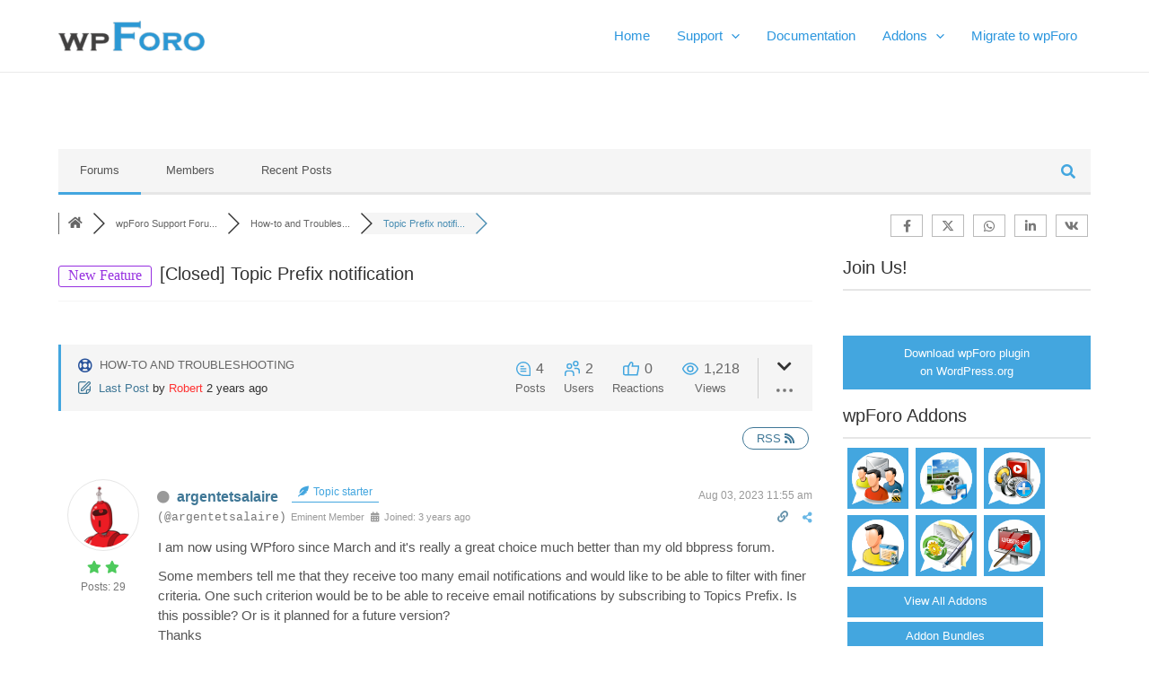

--- FILE ---
content_type: text/html; charset=UTF-8
request_url: https://wpforo.com/community/how-to-and-troubleshooting-2/topic-prefix-notification/
body_size: 34100
content:
<!DOCTYPE html>
<html lang="en-US">
<head>
<meta charset="UTF-8">
<meta name="viewport" content="width=device-width, initial-scale=1">
	 <link rel="profile" href="https://gmpg.org/xfn/11"> 
	 <title>Topic Prefix notification &#8211; How-to and Troubleshooting &#8211; wpForo Support Forum</title>
<meta name='robots' content='max-image-preview:large' />
	<style>img:is([sizes="auto" i], [sizes^="auto," i]) { contain-intrinsic-size: 3000px 1500px }</style>
	<!-- Speed of this site is optimised by WP Performance Score Booster plugin v2.2.3 - https://dipakgajjar.com/wp-performance-score-booster/ -->

<!-- wpForo SEO -->
<link rel="canonical" href="https://wpforo.com/community/how-to-and-troubleshooting-2/topic-prefix-notification/" />
<meta name="description" content="I am now using WPforo since March and it&#039;s really a great choice much better than my old bbpress forum.  Some members tell me that they receive too m..." />
<meta property="og:title" content="Topic Prefix notification" />
<meta property="og:description" content="I am now using WPforo since March and it&#039;s really a great choice much better than my old bbpress forum.  Some members tell me that they receive too m..." />
<meta property="og:url" content="https://wpforo.com/community/how-to-and-troubleshooting-2/topic-prefix-notification/" />
<meta property="og:locale" content="en_US" />
<meta property="og:image" content="https://wpforo.com/wp-content/uploads/2016/06/wpforo-logo.png" />
<meta property="og:site_name" content="" />
<meta property="og:type" content="website" />
<meta name="twitter:description" content="I am now using WPforo since March and it&#039;s really a great choice much better than my old bbpress forum.  Some members tell me that they receive too m..."/>
<meta name="twitter:title" content="Topic Prefix notification" />
<meta property="twitter:card" content="summary_large_image" />
<meta property="twitter:image" content="https://wpforo.com/wp-content/uploads/2016/06/wpforo-logo.png" />
<!-- wpForo SEO End -->

<!-- wpForo Schema -->
            <script type="application/ld+json">
                {
                  "@context": "https://schema.org",
                  "@type": "DiscussionForumPosting",
                  "mainEntityOfPage": "https://wpforo.com/community/how-to-and-troubleshooting-2/topic-prefix-notification/",
                  "headline": "Topic Prefix notification",
                  "text": "I am now using WPforo since March and it&#039;s really a great choice much better than my old bbpress forum. Some members tell me that they receive too many email notifications and would like to be able to filter with finer criteria. One such criterion would be to be able to receive email notifications by subscribing to Topics Prefix. Is this possible? Or is it planned for a future version? Thanks",
                  "url": "https://wpforo.com/community/how-to-and-troubleshooting-2/topic-prefix-notification/",
                   "author": {
                        "@type": "Person",
                        "name": "argentetsalaire",
	                    "url": "https://wpforo.com/participant/argentetsalaire/",
                        "agentInteractionStatistic": {
                            "@type": "InteractionCounter",
                            "interactionType": "https://schema.org/WriteAction",
                            "userInteractionCount": 29
                        }
                    },
                  "datePublished": "2023-08-03T11:55:17Z",
                  "interactionStatistic": {
                    "@type": "InteractionCounter",
                    "interactionType": "https://schema.org/LikeAction",
                    "userInteractionCount": 4
                  }
                  ,"comment": [{
                   "@type": "Comment",
                   "text": "Hi @argentetsalaire, All users can manage their notifications in the Profile &gt; Subscriptions Tab. Also, you can disable the email notifications coming from &quot;@&quot; mentioning of their usernames in Dashboard &gt; wpForo &gt; Settings &gt; Subscriptions &amp; Mentioning admin page.",
                   "datePublished": "2023-08-08T14:00:56Z",
                   "author": {
                        "@type": "Person",
                        "name": "Robert",
	                    "url": "https://wpforo.com/participant/robert/",
                        "agentInteractionStatistic": {
                            "@type": "InteractionCounter",
                            "interactionType": "https://schema.org/WriteAction",
                            "userInteractionCount": 10605
                        }
                    }
                 }]
                }
              </script>
<!-- wpForo Schema End -->

<link rel='dns-prefetch' href='//www.google.com' />
<link rel='dns-prefetch' href='//www.googletagmanager.com' />
<link rel="alternate" type="application/rss+xml" title=" &raquo; Feed" href="https://wpforo.com/feed/" />
<link rel="alternate" type="application/rss+xml" title=" &raquo; Comments Feed" href="https://wpforo.com/comments/feed/" />
<script>
window._wpemojiSettings = {"baseUrl":"https:\/\/s.w.org\/images\/core\/emoji\/16.0.1\/72x72\/","ext":".png","svgUrl":"https:\/\/s.w.org\/images\/core\/emoji\/16.0.1\/svg\/","svgExt":".svg","source":{"concatemoji":"https:\/\/wpforo.com\/wp-includes\/js\/wp-emoji-release.min.js?ver=6.8.3"}};
/*! This file is auto-generated */
!function(s,n){var o,i,e;function c(e){try{var t={supportTests:e,timestamp:(new Date).valueOf()};sessionStorage.setItem(o,JSON.stringify(t))}catch(e){}}function p(e,t,n){e.clearRect(0,0,e.canvas.width,e.canvas.height),e.fillText(t,0,0);var t=new Uint32Array(e.getImageData(0,0,e.canvas.width,e.canvas.height).data),a=(e.clearRect(0,0,e.canvas.width,e.canvas.height),e.fillText(n,0,0),new Uint32Array(e.getImageData(0,0,e.canvas.width,e.canvas.height).data));return t.every(function(e,t){return e===a[t]})}function u(e,t){e.clearRect(0,0,e.canvas.width,e.canvas.height),e.fillText(t,0,0);for(var n=e.getImageData(16,16,1,1),a=0;a<n.data.length;a++)if(0!==n.data[a])return!1;return!0}function f(e,t,n,a){switch(t){case"flag":return n(e,"\ud83c\udff3\ufe0f\u200d\u26a7\ufe0f","\ud83c\udff3\ufe0f\u200b\u26a7\ufe0f")?!1:!n(e,"\ud83c\udde8\ud83c\uddf6","\ud83c\udde8\u200b\ud83c\uddf6")&&!n(e,"\ud83c\udff4\udb40\udc67\udb40\udc62\udb40\udc65\udb40\udc6e\udb40\udc67\udb40\udc7f","\ud83c\udff4\u200b\udb40\udc67\u200b\udb40\udc62\u200b\udb40\udc65\u200b\udb40\udc6e\u200b\udb40\udc67\u200b\udb40\udc7f");case"emoji":return!a(e,"\ud83e\udedf")}return!1}function g(e,t,n,a){var r="undefined"!=typeof WorkerGlobalScope&&self instanceof WorkerGlobalScope?new OffscreenCanvas(300,150):s.createElement("canvas"),o=r.getContext("2d",{willReadFrequently:!0}),i=(o.textBaseline="top",o.font="600 32px Arial",{});return e.forEach(function(e){i[e]=t(o,e,n,a)}),i}function t(e){var t=s.createElement("script");t.src=e,t.defer=!0,s.head.appendChild(t)}"undefined"!=typeof Promise&&(o="wpEmojiSettingsSupports",i=["flag","emoji"],n.supports={everything:!0,everythingExceptFlag:!0},e=new Promise(function(e){s.addEventListener("DOMContentLoaded",e,{once:!0})}),new Promise(function(t){var n=function(){try{var e=JSON.parse(sessionStorage.getItem(o));if("object"==typeof e&&"number"==typeof e.timestamp&&(new Date).valueOf()<e.timestamp+604800&&"object"==typeof e.supportTests)return e.supportTests}catch(e){}return null}();if(!n){if("undefined"!=typeof Worker&&"undefined"!=typeof OffscreenCanvas&&"undefined"!=typeof URL&&URL.createObjectURL&&"undefined"!=typeof Blob)try{var e="postMessage("+g.toString()+"("+[JSON.stringify(i),f.toString(),p.toString(),u.toString()].join(",")+"));",a=new Blob([e],{type:"text/javascript"}),r=new Worker(URL.createObjectURL(a),{name:"wpTestEmojiSupports"});return void(r.onmessage=function(e){c(n=e.data),r.terminate(),t(n)})}catch(e){}c(n=g(i,f,p,u))}t(n)}).then(function(e){for(var t in e)n.supports[t]=e[t],n.supports.everything=n.supports.everything&&n.supports[t],"flag"!==t&&(n.supports.everythingExceptFlag=n.supports.everythingExceptFlag&&n.supports[t]);n.supports.everythingExceptFlag=n.supports.everythingExceptFlag&&!n.supports.flag,n.DOMReady=!1,n.readyCallback=function(){n.DOMReady=!0}}).then(function(){return e}).then(function(){var e;n.supports.everything||(n.readyCallback(),(e=n.source||{}).concatemoji?t(e.concatemoji):e.wpemoji&&e.twemoji&&(t(e.twemoji),t(e.wpemoji)))}))}((window,document),window._wpemojiSettings);
</script>
<link rel='stylesheet' id='astra-theme-css-css' href='https://wpforo.com/wp-content/themes/astra/assets/css/minified/main.min.css?ver=4.3.1' media='all' />
<style id='astra-theme-css-inline-css'>
:root{--ast-container-default-xlg-padding:3em;--ast-container-default-lg-padding:3em;--ast-container-default-slg-padding:2em;--ast-container-default-md-padding:3em;--ast-container-default-sm-padding:3em;--ast-container-default-xs-padding:2.4em;--ast-container-default-xxs-padding:1.8em;--ast-code-block-background:#EEEEEE;--ast-comment-inputs-background:#FAFAFA;}html{font-size:93.75%;}a{color:var(--ast-global-color-0);}a:hover,a:focus{color:var(--ast-global-color-1);}body,button,input,select,textarea,.ast-button,.ast-custom-button{font-family:-apple-system,BlinkMacSystemFont,Segoe UI,Roboto,Oxygen-Sans,Ubuntu,Cantarell,Helvetica Neue,sans-serif;font-weight:inherit;font-size:15px;font-size:1rem;line-height:1.5em;}blockquote{color:var(--ast-global-color-3);}p,.entry-content p{margin-bottom:1em;}h1,.entry-content h1,h2,.entry-content h2,h3,.entry-content h3,h4,.entry-content h4,h5,.entry-content h5,h6,.entry-content h6,.site-title,.site-title a{font-weight:600;}.site-title{font-size:35px;font-size:2.3333333333333rem;display:none;}header .custom-logo-link img{max-width:163px;}.astra-logo-svg{width:163px;}.site-header .site-description{font-size:15px;font-size:1rem;display:none;}.entry-title{font-size:30px;font-size:2rem;}h1,.entry-content h1{font-size:40px;font-size:2.6666666666667rem;font-weight:600;line-height:1.4em;}h2,.entry-content h2{font-size:30px;font-size:2rem;font-weight:600;line-height:1.25em;}h3,.entry-content h3{font-size:20px;font-size:1.3333333333333rem;font-weight:600;line-height:1em;}h4,.entry-content h4{font-size:20px;font-size:1.3333333333333rem;line-height:1.2em;font-weight:600;}h5,.entry-content h5{font-size:18px;font-size:1.2rem;line-height:1.2em;font-weight:600;}h6,.entry-content h6{font-size:15px;font-size:1rem;line-height:1.25em;font-weight:600;}::selection{background-color:var(--ast-global-color-0);color:#ffffff;}body,h1,.entry-title a,.entry-content h1,h2,.entry-content h2,h3,.entry-content h3,h4,.entry-content h4,h5,.entry-content h5,h6,.entry-content h6{color:var(--ast-global-color-3);}.tagcloud a:hover,.tagcloud a:focus,.tagcloud a.current-item{color:#ffffff;border-color:var(--ast-global-color-0);background-color:var(--ast-global-color-0);}input:focus,input[type="text"]:focus,input[type="email"]:focus,input[type="url"]:focus,input[type="password"]:focus,input[type="reset"]:focus,input[type="search"]:focus,textarea:focus{border-color:var(--ast-global-color-0);}input[type="radio"]:checked,input[type=reset],input[type="checkbox"]:checked,input[type="checkbox"]:hover:checked,input[type="checkbox"]:focus:checked,input[type=range]::-webkit-slider-thumb{border-color:var(--ast-global-color-0);background-color:var(--ast-global-color-0);box-shadow:none;}.site-footer a:hover + .post-count,.site-footer a:focus + .post-count{background:var(--ast-global-color-0);border-color:var(--ast-global-color-0);}.single .nav-links .nav-previous,.single .nav-links .nav-next{color:var(--ast-global-color-0);}.entry-meta,.entry-meta *{line-height:1.45;color:var(--ast-global-color-0);}.entry-meta a:hover,.entry-meta a:hover *,.entry-meta a:focus,.entry-meta a:focus *,.page-links > .page-link,.page-links .page-link:hover,.post-navigation a:hover{color:var(--ast-global-color-1);}#cat option,.secondary .calendar_wrap thead a,.secondary .calendar_wrap thead a:visited{color:var(--ast-global-color-0);}.secondary .calendar_wrap #today,.ast-progress-val span{background:var(--ast-global-color-0);}.secondary a:hover + .post-count,.secondary a:focus + .post-count{background:var(--ast-global-color-0);border-color:var(--ast-global-color-0);}.calendar_wrap #today > a{color:#ffffff;}.page-links .page-link,.single .post-navigation a{color:var(--ast-global-color-0);}.ast-archive-title{color:var(--ast-global-color-2);}.widget-title,.widget .wp-block-heading{font-size:21px;font-size:1.4rem;color:var(--ast-global-color-2);}a:focus-visible,.ast-menu-toggle:focus-visible,.site .skip-link:focus-visible,.wp-block-loginout input:focus-visible,.wp-block-search.wp-block-search__button-inside .wp-block-search__inside-wrapper,.ast-header-navigation-arrow:focus-visible,.woocommerce .wc-proceed-to-checkout > .checkout-button:focus-visible,.woocommerce .woocommerce-MyAccount-navigation ul li a:focus-visible,.ast-orders-table__row .ast-orders-table__cell:focus-visible,.woocommerce .woocommerce-order-details .order-again > .button:focus-visible,.woocommerce .woocommerce-message a.button.wc-forward:focus-visible,.woocommerce #minus_qty:focus-visible,.woocommerce #plus_qty:focus-visible,a#ast-apply-coupon:focus-visible,.woocommerce .woocommerce-info a:focus-visible,.woocommerce .astra-shop-summary-wrap a:focus-visible,.woocommerce a.wc-forward:focus-visible,#ast-apply-coupon:focus-visible,.woocommerce-js .woocommerce-mini-cart-item a.remove:focus-visible{outline-style:dotted;outline-color:inherit;outline-width:thin;border-color:transparent;}input:focus,input[type="text"]:focus,input[type="email"]:focus,input[type="url"]:focus,input[type="password"]:focus,input[type="reset"]:focus,input[type="search"]:focus,input[type="number"]:focus,textarea:focus,.wp-block-search__input:focus,[data-section="section-header-mobile-trigger"] .ast-button-wrap .ast-mobile-menu-trigger-minimal:focus,.ast-mobile-popup-drawer.active .menu-toggle-close:focus,.woocommerce-ordering select.orderby:focus,#ast-scroll-top:focus,#coupon_code:focus,.woocommerce-page #comment:focus,.woocommerce #reviews #respond input#submit:focus,.woocommerce a.add_to_cart_button:focus,.woocommerce .button.single_add_to_cart_button:focus,.woocommerce .woocommerce-cart-form button:focus,.woocommerce .woocommerce-cart-form__cart-item .quantity .qty:focus,.woocommerce .woocommerce-billing-fields .woocommerce-billing-fields__field-wrapper .woocommerce-input-wrapper > .input-text:focus,.woocommerce #order_comments:focus,.woocommerce #place_order:focus,.woocommerce .woocommerce-address-fields .woocommerce-address-fields__field-wrapper .woocommerce-input-wrapper > .input-text:focus,.woocommerce .woocommerce-MyAccount-content form button:focus,.woocommerce .woocommerce-MyAccount-content .woocommerce-EditAccountForm .woocommerce-form-row .woocommerce-Input.input-text:focus,.woocommerce .ast-woocommerce-container .woocommerce-pagination ul.page-numbers li a:focus,body #content .woocommerce form .form-row .select2-container--default .select2-selection--single:focus,#ast-coupon-code:focus,.woocommerce.woocommerce-js .quantity input[type=number]:focus,.woocommerce-js .woocommerce-mini-cart-item .quantity input[type=number]:focus,.woocommerce p#ast-coupon-trigger:focus{border-style:dotted;border-color:inherit;border-width:thin;outline-color:transparent;}.ast-logo-title-inline .site-logo-img{padding-right:1em;}.site-logo-img img{ transition:all 0.2s linear;}.ast-header-break-point #ast-desktop-header{display:none;}@media (min-width:921px){#ast-mobile-header{display:none;}}.wp-block-buttons.aligncenter{justify-content:center;}@media (max-width:921px){.ast-theme-transparent-header #primary,.ast-theme-transparent-header #secondary{padding:0;}}@media (max-width:921px){.ast-plain-container.ast-no-sidebar #primary{padding:0;}}.ast-plain-container.ast-no-sidebar #primary{margin-top:0;margin-bottom:0;}@media (min-width:1200px){.ast-plain-container.ast-no-sidebar #primary{margin-top:60px;margin-bottom:60px;}}.wp-block-button.is-style-outline .wp-block-button__link{border-color:var(--ast-global-color-0);border-top-width:0px;border-right-width:0px;border-bottom-width:0px;border-left-width:0px;}div.wp-block-button.is-style-outline > .wp-block-button__link:not(.has-text-color),div.wp-block-button.wp-block-button__link.is-style-outline:not(.has-text-color){color:var(--ast-global-color-0);}.wp-block-button.is-style-outline .wp-block-button__link:hover,div.wp-block-button.is-style-outline .wp-block-button__link:focus,div.wp-block-button.is-style-outline > .wp-block-button__link:not(.has-text-color):hover,div.wp-block-button.wp-block-button__link.is-style-outline:not(.has-text-color):hover{color:#ffffff;background-color:var(--ast-global-color-1);border-color:var(--ast-global-color-1);}.post-page-numbers.current .page-link,.ast-pagination .page-numbers.current{color:#ffffff;border-color:var(--ast-global-color-0);background-color:var(--ast-global-color-0);border-radius:2px;}.wp-block-button.is-style-outline .wp-block-button__link{border-top-width:0px;border-right-width:0px;border-bottom-width:0px;border-left-width:0px;}h1.widget-title{font-weight:600;}h2.widget-title{font-weight:600;}h3.widget-title{font-weight:600;}#page{display:flex;flex-direction:column;min-height:100vh;}.ast-404-layout-1 h1.page-title{color:var(--ast-global-color-2);}.single .post-navigation a{line-height:1em;height:inherit;}.error-404 .page-sub-title{font-size:1.5rem;font-weight:inherit;}.search .site-content .content-area .search-form{margin-bottom:0;}#page .site-content{flex-grow:1;}.widget{margin-bottom:1.25em;}#secondary li{line-height:1.5em;}#secondary .wp-block-group h2{margin-bottom:0.7em;}#secondary h2{font-size:1.7rem;}.ast-separate-container .ast-article-post,.ast-separate-container .ast-article-single,.ast-separate-container .ast-comment-list li.depth-1,.ast-separate-container .comment-respond{padding:3em;}.ast-separate-container .ast-article-single .ast-article-single{padding:0;}.ast-article-single .wp-block-post-template-is-layout-grid{padding-left:0;}.ast-separate-container .ast-comment-list li.depth-1,.hentry{margin-bottom:2em;}.ast-separate-container .ast-archive-description,.ast-separate-container .ast-author-box{border-bottom:1px solid var(--ast-border-color);}.ast-separate-container .comments-title{padding:2em 2em 0 2em;}.ast-page-builder-template .comment-form-textarea,.ast-comment-formwrap .ast-grid-common-col{padding:0;}.ast-comment-formwrap{padding:0 20px;display:inline-flex;column-gap:20px;}.archive.ast-page-builder-template .entry-header{margin-top:2em;}.ast-page-builder-template .ast-comment-formwrap{width:100%;}.entry-title{margin-bottom:0.5em;}.ast-archive-description p{font-size:inherit;font-weight:inherit;line-height:inherit;}@media (min-width:921px){.ast-left-sidebar.ast-page-builder-template #secondary,.archive.ast-right-sidebar.ast-page-builder-template .site-main{padding-left:20px;padding-right:20px;}}@media (max-width:544px){.ast-comment-formwrap.ast-row{column-gap:10px;display:inline-block;}#ast-commentform .ast-grid-common-col{position:relative;width:100%;}}@media (min-width:1201px){.ast-separate-container .ast-article-post,.ast-separate-container .ast-article-single,.ast-separate-container .ast-author-box,.ast-separate-container .ast-404-layout-1,.ast-separate-container .no-results{padding:3em;}}@media (max-width:921px){.ast-separate-container #primary,.ast-separate-container #secondary{padding:1.5em 0;}#primary,#secondary{padding:1.5em 0;margin:0;}.ast-left-sidebar #content > .ast-container{display:flex;flex-direction:column-reverse;width:100%;}}@media (min-width:922px){.ast-separate-container.ast-right-sidebar #primary,.ast-separate-container.ast-left-sidebar #primary{border:0;}.search-no-results.ast-separate-container #primary{margin-bottom:4em;}}.wp-block-button .wp-block-button__link{color:#ffffff;}.wp-block-button .wp-block-button__link:hover,.wp-block-button .wp-block-button__link:focus{color:#ffffff;background-color:var(--ast-global-color-1);border-color:var(--ast-global-color-1);}.elementor-widget-heading h1.elementor-heading-title{line-height:1.4em;}.elementor-widget-heading h2.elementor-heading-title{line-height:1.25em;}.elementor-widget-heading h3.elementor-heading-title{line-height:1em;}.elementor-widget-heading h4.elementor-heading-title{line-height:1.2em;}.elementor-widget-heading h5.elementor-heading-title{line-height:1.2em;}.elementor-widget-heading h6.elementor-heading-title{line-height:1.25em;}.wp-block-button .wp-block-button__link,.wp-block-search .wp-block-search__button,body .wp-block-file .wp-block-file__button{border-style:solid;border-top-width:0px;border-right-width:0px;border-left-width:0px;border-bottom-width:0px;border-color:var(--ast-global-color-0);background-color:var(--ast-global-color-0);color:#ffffff;font-family:inherit;font-weight:inherit;line-height:1em;border-top-left-radius:30px;border-top-right-radius:30px;border-bottom-right-radius:30px;border-bottom-left-radius:30px;padding-top:10px;padding-right:20px;padding-bottom:10px;padding-left:20px;}.menu-toggle,button,.ast-button,.ast-custom-button,.button,input#submit,input[type="button"],input[type="submit"],input[type="reset"],form[CLASS*="wp-block-search__"].wp-block-search .wp-block-search__inside-wrapper .wp-block-search__button,body .wp-block-file .wp-block-file__button,.search .search-submit{border-style:solid;border-top-width:0px;border-right-width:0px;border-left-width:0px;border-bottom-width:0px;color:#ffffff;border-color:var(--ast-global-color-0);background-color:var(--ast-global-color-0);padding-top:10px;padding-right:20px;padding-bottom:10px;padding-left:20px;font-family:inherit;font-weight:inherit;line-height:1em;border-top-left-radius:30px;border-top-right-radius:30px;border-bottom-right-radius:30px;border-bottom-left-radius:30px;}button:focus,.menu-toggle:hover,button:hover,.ast-button:hover,.ast-custom-button:hover .button:hover,.ast-custom-button:hover ,input[type=reset]:hover,input[type=reset]:focus,input#submit:hover,input#submit:focus,input[type="button"]:hover,input[type="button"]:focus,input[type="submit"]:hover,input[type="submit"]:focus,form[CLASS*="wp-block-search__"].wp-block-search .wp-block-search__inside-wrapper .wp-block-search__button:hover,form[CLASS*="wp-block-search__"].wp-block-search .wp-block-search__inside-wrapper .wp-block-search__button:focus,body .wp-block-file .wp-block-file__button:hover,body .wp-block-file .wp-block-file__button:focus{color:#ffffff;background-color:var(--ast-global-color-1);border-color:var(--ast-global-color-1);}form[CLASS*="wp-block-search__"].wp-block-search .wp-block-search__inside-wrapper .wp-block-search__button.has-icon{padding-top:calc(10px - 3px);padding-right:calc(20px - 3px);padding-bottom:calc(10px - 3px);padding-left:calc(20px - 3px);}@media (max-width:921px){.ast-mobile-header-stack .main-header-bar .ast-search-menu-icon{display:inline-block;}.ast-header-break-point.ast-header-custom-item-outside .ast-mobile-header-stack .main-header-bar .ast-search-icon{margin:0;}.ast-comment-avatar-wrap img{max-width:2.5em;}.ast-separate-container .ast-comment-list li.depth-1{padding:1.5em 2.14em;}.ast-separate-container .comment-respond{padding:2em 2.14em;}.ast-comment-meta{padding:0 1.8888em 1.3333em;}}@media (min-width:544px){.ast-container{max-width:100%;}}@media (max-width:544px){.ast-separate-container .ast-article-post,.ast-separate-container .ast-article-single,.ast-separate-container .comments-title,.ast-separate-container .ast-archive-description{padding:1.5em 1em;}.ast-separate-container #content .ast-container{padding-left:0.54em;padding-right:0.54em;}.ast-separate-container .ast-comment-list li.depth-1{padding:1.5em 1em;margin-bottom:1.5em;}.ast-separate-container .ast-comment-list .bypostauthor{padding:.5em;}.ast-search-menu-icon.ast-dropdown-active .search-field{width:170px;}}@media (min-width:545px){.ast-page-builder-template .comments-area,.single.ast-page-builder-template .entry-header,.single.ast-page-builder-template .post-navigation,.single.ast-page-builder-template .ast-single-related-posts-container{max-width:1190px;margin-left:auto;margin-right:auto;}}.ast-separate-container{background-color:var(--ast-global-color-4);;}@media (max-width:921px){.site-title{display:block;}.site-header .site-description{display:none;}.entry-title{font-size:30px;}h1,.entry-content h1{font-size:30px;}h2,.entry-content h2{font-size:25px;}h3,.entry-content h3{font-size:20px;}}@media (max-width:544px){.site-title{display:block;}.site-header .site-description{display:none;}.entry-title{font-size:30px;}h1,.entry-content h1{font-size:30px;}h2,.entry-content h2{font-size:25px;}h3,.entry-content h3{font-size:20px;}}@media (max-width:921px){html{font-size:85.5%;}}@media (max-width:544px){html{font-size:85.5%;}}@media (min-width:922px){.ast-container{max-width:1190px;}}@media (min-width:922px){.site-content .ast-container{display:flex;}}@media (max-width:921px){.site-content .ast-container{flex-direction:column;}}@media (min-width:922px){.main-header-menu .sub-menu .menu-item.ast-left-align-sub-menu:hover > .sub-menu,.main-header-menu .sub-menu .menu-item.ast-left-align-sub-menu.focus > .sub-menu{margin-left:-0px;}}blockquote,cite {font-style: initial;}.wp-block-file {display: flex;align-items: center;flex-wrap: wrap;justify-content: space-between;}.wp-block-pullquote {border: none;}.wp-block-pullquote blockquote::before {content: "\201D";font-family: "Helvetica",sans-serif;display: flex;transform: rotate( 180deg );font-size: 6rem;font-style: normal;line-height: 1;font-weight: bold;align-items: center;justify-content: center;}.has-text-align-right > blockquote::before {justify-content: flex-start;}.has-text-align-left > blockquote::before {justify-content: flex-end;}figure.wp-block-pullquote.is-style-solid-color blockquote {max-width: 100%;text-align: inherit;}html body {--wp--custom--ast-default-block-top-padding: 3em;--wp--custom--ast-default-block-right-padding: 3em;--wp--custom--ast-default-block-bottom-padding: 3em;--wp--custom--ast-default-block-left-padding: 3em;--wp--custom--ast-container-width: 1150px;--wp--custom--ast-content-width-size: 1150px;--wp--custom--ast-wide-width-size: calc(1150px + var(--wp--custom--ast-default-block-left-padding) + var(--wp--custom--ast-default-block-right-padding));}.ast-narrow-container {--wp--custom--ast-content-width-size: 750px;--wp--custom--ast-wide-width-size: 750px;}@media(max-width: 921px) {html body {--wp--custom--ast-default-block-top-padding: 3em;--wp--custom--ast-default-block-right-padding: 2em;--wp--custom--ast-default-block-bottom-padding: 3em;--wp--custom--ast-default-block-left-padding: 2em;}}@media(max-width: 544px) {html body {--wp--custom--ast-default-block-top-padding: 3em;--wp--custom--ast-default-block-right-padding: 1.5em;--wp--custom--ast-default-block-bottom-padding: 3em;--wp--custom--ast-default-block-left-padding: 1.5em;}}.entry-content > .wp-block-group,.entry-content > .wp-block-cover,.entry-content > .wp-block-columns {padding-top: var(--wp--custom--ast-default-block-top-padding);padding-right: var(--wp--custom--ast-default-block-right-padding);padding-bottom: var(--wp--custom--ast-default-block-bottom-padding);padding-left: var(--wp--custom--ast-default-block-left-padding);}.ast-plain-container.ast-no-sidebar .entry-content > .alignfull,.ast-page-builder-template .ast-no-sidebar .entry-content > .alignfull {margin-left: calc( -50vw + 50%);margin-right: calc( -50vw + 50%);max-width: 100vw;width: 100vw;}.ast-plain-container.ast-no-sidebar .entry-content .alignfull .alignfull,.ast-page-builder-template.ast-no-sidebar .entry-content .alignfull .alignfull,.ast-plain-container.ast-no-sidebar .entry-content .alignfull .alignwide,.ast-page-builder-template.ast-no-sidebar .entry-content .alignfull .alignwide,.ast-plain-container.ast-no-sidebar .entry-content .alignwide .alignfull,.ast-page-builder-template.ast-no-sidebar .entry-content .alignwide .alignfull,.ast-plain-container.ast-no-sidebar .entry-content .alignwide .alignwide,.ast-page-builder-template.ast-no-sidebar .entry-content .alignwide .alignwide,.ast-plain-container.ast-no-sidebar .entry-content .wp-block-column .alignfull,.ast-page-builder-template.ast-no-sidebar .entry-content .wp-block-column .alignfull,.ast-plain-container.ast-no-sidebar .entry-content .wp-block-column .alignwide,.ast-page-builder-template.ast-no-sidebar .entry-content .wp-block-column .alignwide {margin-left: auto;margin-right: auto;width: 100%;}[ast-blocks-layout] .wp-block-separator:not(.is-style-dots) {height: 0;}[ast-blocks-layout] .wp-block-separator {margin: 20px auto;}[ast-blocks-layout] .wp-block-separator:not(.is-style-wide):not(.is-style-dots) {max-width: 100px;}[ast-blocks-layout] .wp-block-separator.has-background {padding: 0;}.entry-content[ast-blocks-layout] > * {max-width: var(--wp--custom--ast-content-width-size);margin-left: auto;margin-right: auto;}.entry-content[ast-blocks-layout] > .alignwide {max-width: var(--wp--custom--ast-wide-width-size);}.entry-content[ast-blocks-layout] .alignfull {max-width: none;}.entry-content .wp-block-columns {margin-bottom: 0;}blockquote {margin: 1.5em;border: none;}.wp-block-quote:not(.has-text-align-right):not(.has-text-align-center) {border-left: 5px solid rgba(0,0,0,0.05);}.has-text-align-right > blockquote,blockquote.has-text-align-right {border-right: 5px solid rgba(0,0,0,0.05);}.has-text-align-left > blockquote,blockquote.has-text-align-left {border-left: 5px solid rgba(0,0,0,0.05);}.wp-block-site-tagline,.wp-block-latest-posts .read-more {margin-top: 15px;}.wp-block-loginout p label {display: block;}.wp-block-loginout p:not(.login-remember):not(.login-submit) input {width: 100%;}.wp-block-loginout input:focus {border-color: transparent;}.wp-block-loginout input:focus {outline: thin dotted;}.entry-content .wp-block-media-text .wp-block-media-text__content {padding: 0 0 0 8%;}.entry-content .wp-block-media-text.has-media-on-the-right .wp-block-media-text__content {padding: 0 8% 0 0;}.entry-content .wp-block-media-text.has-background .wp-block-media-text__content {padding: 8%;}.entry-content .wp-block-cover:not([class*="background-color"]) .wp-block-cover__inner-container,.entry-content .wp-block-cover:not([class*="background-color"]) .wp-block-cover-image-text,.entry-content .wp-block-cover:not([class*="background-color"]) .wp-block-cover-text,.entry-content .wp-block-cover-image:not([class*="background-color"]) .wp-block-cover__inner-container,.entry-content .wp-block-cover-image:not([class*="background-color"]) .wp-block-cover-image-text,.entry-content .wp-block-cover-image:not([class*="background-color"]) .wp-block-cover-text {color: var(--ast-global-color-5);}.wp-block-loginout .login-remember input {width: 1.1rem;height: 1.1rem;margin: 0 5px 4px 0;vertical-align: middle;}.wp-block-latest-posts > li > *:first-child,.wp-block-latest-posts:not(.is-grid) > li:first-child {margin-top: 0;}.wp-block-search__inside-wrapper .wp-block-search__input {padding: 0 10px;color: var(--ast-global-color-3);background: var(--ast-global-color-5);border-color: var(--ast-border-color);}.wp-block-latest-posts .read-more {margin-bottom: 1.5em;}.wp-block-search__no-button .wp-block-search__inside-wrapper .wp-block-search__input {padding-top: 5px;padding-bottom: 5px;}.wp-block-latest-posts .wp-block-latest-posts__post-date,.wp-block-latest-posts .wp-block-latest-posts__post-author {font-size: 1rem;}.wp-block-latest-posts > li > *,.wp-block-latest-posts:not(.is-grid) > li {margin-top: 12px;margin-bottom: 12px;}.ast-page-builder-template .entry-content[ast-blocks-layout] > *,.ast-page-builder-template .entry-content[ast-blocks-layout] > .alignfull > * {max-width: none;}.ast-page-builder-template .entry-content[ast-blocks-layout] > .alignwide > * {max-width: var(--wp--custom--ast-wide-width-size);}.ast-page-builder-template .entry-content[ast-blocks-layout] > .inherit-container-width > *,.ast-page-builder-template .entry-content[ast-blocks-layout] > * > *,.entry-content[ast-blocks-layout] > .wp-block-cover .wp-block-cover__inner-container {max-width: var(--wp--custom--ast-content-width-size);margin-left: auto;margin-right: auto;}.entry-content[ast-blocks-layout] .wp-block-cover:not(.alignleft):not(.alignright) {width: auto;}@media(max-width: 1200px) {.ast-separate-container .entry-content > .alignfull,.ast-separate-container .entry-content[ast-blocks-layout] > .alignwide,.ast-plain-container .entry-content[ast-blocks-layout] > .alignwide,.ast-plain-container .entry-content .alignfull {margin-left: calc(-1 * min(var(--ast-container-default-xlg-padding),20px)) ;margin-right: calc(-1 * min(var(--ast-container-default-xlg-padding),20px));}}@media(min-width: 1201px) {.ast-separate-container .entry-content > .alignfull {margin-left: calc(-1 * var(--ast-container-default-xlg-padding) );margin-right: calc(-1 * var(--ast-container-default-xlg-padding) );}.ast-separate-container .entry-content[ast-blocks-layout] > .alignwide,.ast-plain-container .entry-content[ast-blocks-layout] > .alignwide {margin-left: calc(-1 * var(--wp--custom--ast-default-block-left-padding) );margin-right: calc(-1 * var(--wp--custom--ast-default-block-right-padding) );}}@media(min-width: 921px) {.ast-separate-container .entry-content .wp-block-group.alignwide:not(.inherit-container-width) > :where(:not(.alignleft):not(.alignright)),.ast-plain-container .entry-content .wp-block-group.alignwide:not(.inherit-container-width) > :where(:not(.alignleft):not(.alignright)) {max-width: calc( var(--wp--custom--ast-content-width-size) + 80px );}.ast-plain-container.ast-right-sidebar .entry-content[ast-blocks-layout] .alignfull,.ast-plain-container.ast-left-sidebar .entry-content[ast-blocks-layout] .alignfull {margin-left: -60px;margin-right: -60px;}}@media(min-width: 544px) {.entry-content > .alignleft {margin-right: 20px;}.entry-content > .alignright {margin-left: 20px;}}@media (max-width:544px){.wp-block-columns .wp-block-column:not(:last-child){margin-bottom:20px;}.wp-block-latest-posts{margin:0;}}@media( max-width: 600px ) {.entry-content .wp-block-media-text .wp-block-media-text__content,.entry-content .wp-block-media-text.has-media-on-the-right .wp-block-media-text__content {padding: 8% 0 0;}.entry-content .wp-block-media-text.has-background .wp-block-media-text__content {padding: 8%;}}.ast-narrow-container .site-content .wp-block-uagb-image--align-full .wp-block-uagb-image__figure {max-width: 100%;margin-left: auto;margin-right: auto;}:root .has-ast-global-color-0-color{color:var(--ast-global-color-0);}:root .has-ast-global-color-0-background-color{background-color:var(--ast-global-color-0);}:root .wp-block-button .has-ast-global-color-0-color{color:var(--ast-global-color-0);}:root .wp-block-button .has-ast-global-color-0-background-color{background-color:var(--ast-global-color-0);}:root .has-ast-global-color-1-color{color:var(--ast-global-color-1);}:root .has-ast-global-color-1-background-color{background-color:var(--ast-global-color-1);}:root .wp-block-button .has-ast-global-color-1-color{color:var(--ast-global-color-1);}:root .wp-block-button .has-ast-global-color-1-background-color{background-color:var(--ast-global-color-1);}:root .has-ast-global-color-2-color{color:var(--ast-global-color-2);}:root .has-ast-global-color-2-background-color{background-color:var(--ast-global-color-2);}:root .wp-block-button .has-ast-global-color-2-color{color:var(--ast-global-color-2);}:root .wp-block-button .has-ast-global-color-2-background-color{background-color:var(--ast-global-color-2);}:root .has-ast-global-color-3-color{color:var(--ast-global-color-3);}:root .has-ast-global-color-3-background-color{background-color:var(--ast-global-color-3);}:root .wp-block-button .has-ast-global-color-3-color{color:var(--ast-global-color-3);}:root .wp-block-button .has-ast-global-color-3-background-color{background-color:var(--ast-global-color-3);}:root .has-ast-global-color-4-color{color:var(--ast-global-color-4);}:root .has-ast-global-color-4-background-color{background-color:var(--ast-global-color-4);}:root .wp-block-button .has-ast-global-color-4-color{color:var(--ast-global-color-4);}:root .wp-block-button .has-ast-global-color-4-background-color{background-color:var(--ast-global-color-4);}:root .has-ast-global-color-5-color{color:var(--ast-global-color-5);}:root .has-ast-global-color-5-background-color{background-color:var(--ast-global-color-5);}:root .wp-block-button .has-ast-global-color-5-color{color:var(--ast-global-color-5);}:root .wp-block-button .has-ast-global-color-5-background-color{background-color:var(--ast-global-color-5);}:root .has-ast-global-color-6-color{color:var(--ast-global-color-6);}:root .has-ast-global-color-6-background-color{background-color:var(--ast-global-color-6);}:root .wp-block-button .has-ast-global-color-6-color{color:var(--ast-global-color-6);}:root .wp-block-button .has-ast-global-color-6-background-color{background-color:var(--ast-global-color-6);}:root .has-ast-global-color-7-color{color:var(--ast-global-color-7);}:root .has-ast-global-color-7-background-color{background-color:var(--ast-global-color-7);}:root .wp-block-button .has-ast-global-color-7-color{color:var(--ast-global-color-7);}:root .wp-block-button .has-ast-global-color-7-background-color{background-color:var(--ast-global-color-7);}:root .has-ast-global-color-8-color{color:var(--ast-global-color-8);}:root .has-ast-global-color-8-background-color{background-color:var(--ast-global-color-8);}:root .wp-block-button .has-ast-global-color-8-color{color:var(--ast-global-color-8);}:root .wp-block-button .has-ast-global-color-8-background-color{background-color:var(--ast-global-color-8);}:root{--ast-global-color-0:#2b96de;--ast-global-color-1:#3a3a3a;--ast-global-color-2:#3a3a3a;--ast-global-color-3:#4B4F58;--ast-global-color-4:#F5F5F5;--ast-global-color-5:#FFFFFF;--ast-global-color-6:#F2F5F7;--ast-global-color-7:#424242;--ast-global-color-8:#000000;}:root {--ast-border-color : var(--ast-global-color-6);}.ast-single-entry-banner {-js-display: flex;display: flex;flex-direction: column;justify-content: center;text-align: center;position: relative;background: #eeeeee;}.ast-single-entry-banner[data-banner-layout="layout-1"] {max-width: 1150px;background: inherit;padding: 20px 0;}.ast-single-entry-banner[data-banner-width-type="custom"] {margin: 0 auto;width: 100%;}.ast-single-entry-banner + .site-content .entry-header {margin-bottom: 0;}header.entry-header > *:not(:last-child){margin-bottom:10px;}.ast-archive-entry-banner {-js-display: flex;display: flex;flex-direction: column;justify-content: center;text-align: center;position: relative;background: #eeeeee;}.ast-archive-entry-banner[data-banner-width-type="custom"] {margin: 0 auto;width: 100%;}.ast-archive-entry-banner[data-banner-layout="layout-1"] {background: inherit;padding: 20px 0;text-align: left;}body.archive .ast-archive-description{max-width:1150px;width:100%;text-align:left;padding-top:3em;padding-right:3em;padding-bottom:3em;padding-left:3em;}body.archive .ast-archive-description .ast-archive-title,body.archive .ast-archive-description .ast-archive-title *{font-size:40px;font-size:2.6666666666667rem;}body.archive .ast-archive-description > *:not(:last-child){margin-bottom:10px;}@media (max-width:921px){body.archive .ast-archive-description{text-align:left;}}@media (max-width:544px){body.archive .ast-archive-description{text-align:left;}}.ast-breadcrumbs .trail-browse,.ast-breadcrumbs .trail-items,.ast-breadcrumbs .trail-items li{display:inline-block;margin:0;padding:0;border:none;background:inherit;text-indent:0;text-decoration:none;}.ast-breadcrumbs .trail-browse{font-size:inherit;font-style:inherit;font-weight:inherit;color:inherit;}.ast-breadcrumbs .trail-items{list-style:none;}.trail-items li::after{padding:0 0.3em;content:"\00bb";}.trail-items li:last-of-type::after{display:none;}h1,.entry-content h1,h2,.entry-content h2,h3,.entry-content h3,h4,.entry-content h4,h5,.entry-content h5,h6,.entry-content h6{color:var(--ast-global-color-2);}.entry-title a{color:var(--ast-global-color-2);}@media (max-width:921px){.ast-builder-grid-row-container.ast-builder-grid-row-tablet-3-firstrow .ast-builder-grid-row > *:first-child,.ast-builder-grid-row-container.ast-builder-grid-row-tablet-3-lastrow .ast-builder-grid-row > *:last-child{grid-column:1 / -1;}}@media (max-width:544px){.ast-builder-grid-row-container.ast-builder-grid-row-mobile-3-firstrow .ast-builder-grid-row > *:first-child,.ast-builder-grid-row-container.ast-builder-grid-row-mobile-3-lastrow .ast-builder-grid-row > *:last-child{grid-column:1 / -1;}}.ast-builder-layout-element[data-section="title_tagline"]{display:flex;}@media (max-width:921px){.ast-header-break-point .ast-builder-layout-element[data-section="title_tagline"]{display:flex;}}@media (max-width:544px){.ast-header-break-point .ast-builder-layout-element[data-section="title_tagline"]{display:flex;}}.ast-builder-menu-1{font-family:inherit;font-weight:inherit;}.ast-builder-menu-1 .sub-menu,.ast-builder-menu-1 .inline-on-mobile .sub-menu{border-top-width:2px;border-bottom-width:0px;border-right-width:0px;border-left-width:0px;border-color:var(--ast-global-color-0);border-style:solid;}.ast-builder-menu-1 .main-header-menu > .menu-item > .sub-menu,.ast-builder-menu-1 .main-header-menu > .menu-item > .astra-full-megamenu-wrapper{margin-top:0px;}.ast-desktop .ast-builder-menu-1 .main-header-menu > .menu-item > .sub-menu:before,.ast-desktop .ast-builder-menu-1 .main-header-menu > .menu-item > .astra-full-megamenu-wrapper:before{height:calc( 0px + 5px );}.ast-desktop .ast-builder-menu-1 .menu-item .sub-menu .menu-link{border-style:none;}@media (max-width:921px){.ast-header-break-point .ast-builder-menu-1 .menu-item.menu-item-has-children > .ast-menu-toggle{top:0;}.ast-builder-menu-1 .inline-on-mobile .menu-item.menu-item-has-children > .ast-menu-toggle{right:-15px;}.ast-builder-menu-1 .menu-item-has-children > .menu-link:after{content:unset;}.ast-builder-menu-1 .main-header-menu > .menu-item > .sub-menu,.ast-builder-menu-1 .main-header-menu > .menu-item > .astra-full-megamenu-wrapper{margin-top:0;}}@media (max-width:544px){.ast-header-break-point .ast-builder-menu-1 .menu-item.menu-item-has-children > .ast-menu-toggle{top:0;}.ast-builder-menu-1 .main-header-menu > .menu-item > .sub-menu,.ast-builder-menu-1 .main-header-menu > .menu-item > .astra-full-megamenu-wrapper{margin-top:0;}}.ast-builder-menu-1{display:flex;}@media (max-width:921px){.ast-header-break-point .ast-builder-menu-1{display:flex;}}@media (max-width:544px){.ast-header-break-point .ast-builder-menu-1{display:flex;}}.site-below-footer-wrap{padding-top:20px;padding-bottom:20px;}.site-below-footer-wrap[data-section="section-below-footer-builder"]{background-color:#eeeeee;;min-height:80px;}.site-below-footer-wrap[data-section="section-below-footer-builder"] .ast-builder-grid-row{max-width:1150px;margin-left:auto;margin-right:auto;}.site-below-footer-wrap[data-section="section-below-footer-builder"] .ast-builder-grid-row,.site-below-footer-wrap[data-section="section-below-footer-builder"] .site-footer-section{align-items:flex-start;}.site-below-footer-wrap[data-section="section-below-footer-builder"].ast-footer-row-inline .site-footer-section{display:flex;margin-bottom:0;}.ast-builder-grid-row-full .ast-builder-grid-row{grid-template-columns:1fr;}@media (max-width:921px){.site-below-footer-wrap[data-section="section-below-footer-builder"].ast-footer-row-tablet-inline .site-footer-section{display:flex;margin-bottom:0;}.site-below-footer-wrap[data-section="section-below-footer-builder"].ast-footer-row-tablet-stack .site-footer-section{display:block;margin-bottom:10px;}.ast-builder-grid-row-container.ast-builder-grid-row-tablet-full .ast-builder-grid-row{grid-template-columns:1fr;}}@media (max-width:544px){.site-below-footer-wrap[data-section="section-below-footer-builder"].ast-footer-row-mobile-inline .site-footer-section{display:flex;margin-bottom:0;}.site-below-footer-wrap[data-section="section-below-footer-builder"].ast-footer-row-mobile-stack .site-footer-section{display:block;margin-bottom:10px;}.ast-builder-grid-row-container.ast-builder-grid-row-mobile-full .ast-builder-grid-row{grid-template-columns:1fr;}}.site-below-footer-wrap[data-section="section-below-footer-builder"]{display:grid;}@media (max-width:921px){.ast-header-break-point .site-below-footer-wrap[data-section="section-below-footer-builder"]{display:grid;}}@media (max-width:544px){.ast-header-break-point .site-below-footer-wrap[data-section="section-below-footer-builder"]{display:grid;}}.ast-footer-copyright{text-align:center;}.ast-footer-copyright {color:var(--ast-global-color-3);}@media (max-width:921px){.ast-footer-copyright{text-align:center;}}@media (max-width:544px){.ast-footer-copyright{text-align:center;}}.ast-footer-copyright.ast-builder-layout-element{display:flex;}@media (max-width:921px){.ast-header-break-point .ast-footer-copyright.ast-builder-layout-element{display:flex;}}@media (max-width:544px){.ast-header-break-point .ast-footer-copyright.ast-builder-layout-element{display:flex;}}.footer-widget-area.widget-area.site-footer-focus-item{width:auto;}.elementor-template-full-width .ast-container{display:block;}.elementor-screen-only,.screen-reader-text,.screen-reader-text span,.ui-helper-hidden-accessible{top:0 !important;}@media (max-width:544px){.elementor-element .elementor-wc-products .woocommerce[class*="columns-"] ul.products li.product{width:auto;margin:0;}.elementor-element .woocommerce .woocommerce-result-count{float:none;}}.ast-header-break-point .main-header-bar{border-bottom-width:1px;}@media (min-width:922px){.main-header-bar{border-bottom-width:1px;}}.main-header-menu .menu-item, #astra-footer-menu .menu-item, .main-header-bar .ast-masthead-custom-menu-items{-js-display:flex;display:flex;-webkit-box-pack:center;-webkit-justify-content:center;-moz-box-pack:center;-ms-flex-pack:center;justify-content:center;-webkit-box-orient:vertical;-webkit-box-direction:normal;-webkit-flex-direction:column;-moz-box-orient:vertical;-moz-box-direction:normal;-ms-flex-direction:column;flex-direction:column;}.main-header-menu > .menu-item > .menu-link, #astra-footer-menu > .menu-item > .menu-link{height:100%;-webkit-box-align:center;-webkit-align-items:center;-moz-box-align:center;-ms-flex-align:center;align-items:center;-js-display:flex;display:flex;}.ast-header-break-point .main-navigation ul .menu-item .menu-link .icon-arrow:first-of-type svg{top:.2em;margin-top:0px;margin-left:0px;width:.65em;transform:translate(0, -2px) rotateZ(270deg);}.ast-mobile-popup-content .ast-submenu-expanded > .ast-menu-toggle{transform:rotateX(180deg);overflow-y:auto;}.ast-separate-container .blog-layout-1, .ast-separate-container .blog-layout-2, .ast-separate-container .blog-layout-3{background-color:transparent;background-image:none;}.ast-separate-container .ast-article-post{background-color:var(--ast-global-color-5);;background-image:none;;}@media (max-width:921px){.ast-separate-container .ast-article-post{background-color:var(--ast-global-color-5);;background-image:none;;}}@media (max-width:544px){.ast-separate-container .ast-article-post{background-color:var(--ast-global-color-5);;background-image:none;;}}.ast-separate-container .ast-article-single:not(.ast-related-post), .ast-separate-container .comments-area .comment-respond,.ast-separate-container .comments-area .ast-comment-list li, .woocommerce.ast-separate-container .ast-woocommerce-container, .ast-separate-container .error-404, .ast-separate-container .no-results, .single.ast-separate-container .site-main .ast-author-meta, .ast-separate-container .related-posts-title-wrapper,.ast-separate-container .comments-count-wrapper, .ast-box-layout.ast-plain-container .site-content,.ast-padded-layout.ast-plain-container .site-content, .ast-separate-container .comments-area .comments-title, .ast-separate-container .ast-archive-description{background-color:var(--ast-global-color-5);;background-image:none;;}@media (max-width:921px){.ast-separate-container .ast-article-single:not(.ast-related-post), .ast-separate-container .comments-area .comment-respond,.ast-separate-container .comments-area .ast-comment-list li, .woocommerce.ast-separate-container .ast-woocommerce-container, .ast-separate-container .error-404, .ast-separate-container .no-results, .single.ast-separate-container .site-main .ast-author-meta, .ast-separate-container .related-posts-title-wrapper,.ast-separate-container .comments-count-wrapper, .ast-box-layout.ast-plain-container .site-content,.ast-padded-layout.ast-plain-container .site-content, .ast-separate-container .comments-area .comments-title, .ast-separate-container .ast-archive-description{background-color:var(--ast-global-color-5);;background-image:none;;}}@media (max-width:544px){.ast-separate-container .ast-article-single:not(.ast-related-post), .ast-separate-container .comments-area .comment-respond,.ast-separate-container .comments-area .ast-comment-list li, .woocommerce.ast-separate-container .ast-woocommerce-container, .ast-separate-container .error-404, .ast-separate-container .no-results, .single.ast-separate-container .site-main .ast-author-meta, .ast-separate-container .related-posts-title-wrapper,.ast-separate-container .comments-count-wrapper, .ast-box-layout.ast-plain-container .site-content,.ast-padded-layout.ast-plain-container .site-content, .ast-separate-container .comments-area .comments-title, .ast-separate-container .ast-archive-description{background-color:var(--ast-global-color-5);;background-image:none;;}}.ast-separate-container.ast-two-container #secondary .widget{background-color:var(--ast-global-color-5);;background-image:none;;}@media (max-width:921px){.ast-separate-container.ast-two-container #secondary .widget{background-color:var(--ast-global-color-5);;background-image:none;;}}@media (max-width:544px){.ast-separate-container.ast-two-container #secondary .widget{background-color:var(--ast-global-color-5);;background-image:none;;}}.ast-plain-container, .ast-page-builder-template{background-color:var(--ast-global-color-5);;background-image:none;;}@media (max-width:921px){.ast-plain-container, .ast-page-builder-template{background-color:var(--ast-global-color-5);;background-image:none;;}}@media (max-width:544px){.ast-plain-container, .ast-page-builder-template{background-color:var(--ast-global-color-5);;background-image:none;;}}.ast-mobile-header-content > *,.ast-desktop-header-content > * {padding: 10px 0;height: auto;}.ast-mobile-header-content > *:first-child,.ast-desktop-header-content > *:first-child {padding-top: 10px;}.ast-mobile-header-content > .ast-builder-menu,.ast-desktop-header-content > .ast-builder-menu {padding-top: 0;}.ast-mobile-header-content > *:last-child,.ast-desktop-header-content > *:last-child {padding-bottom: 0;}.ast-mobile-header-content .ast-search-menu-icon.ast-inline-search label,.ast-desktop-header-content .ast-search-menu-icon.ast-inline-search label {width: 100%;}.ast-desktop-header-content .main-header-bar-navigation .ast-submenu-expanded > .ast-menu-toggle::before {transform: rotateX(180deg);}#ast-desktop-header .ast-desktop-header-content,.ast-mobile-header-content .ast-search-icon,.ast-desktop-header-content .ast-search-icon,.ast-mobile-header-wrap .ast-mobile-header-content,.ast-main-header-nav-open.ast-popup-nav-open .ast-mobile-header-wrap .ast-mobile-header-content,.ast-main-header-nav-open.ast-popup-nav-open .ast-desktop-header-content {display: none;}.ast-main-header-nav-open.ast-header-break-point #ast-desktop-header .ast-desktop-header-content,.ast-main-header-nav-open.ast-header-break-point .ast-mobile-header-wrap .ast-mobile-header-content {display: block;}.ast-desktop .ast-desktop-header-content .astra-menu-animation-slide-up > .menu-item > .sub-menu,.ast-desktop .ast-desktop-header-content .astra-menu-animation-slide-up > .menu-item .menu-item > .sub-menu,.ast-desktop .ast-desktop-header-content .astra-menu-animation-slide-down > .menu-item > .sub-menu,.ast-desktop .ast-desktop-header-content .astra-menu-animation-slide-down > .menu-item .menu-item > .sub-menu,.ast-desktop .ast-desktop-header-content .astra-menu-animation-fade > .menu-item > .sub-menu,.ast-desktop .ast-desktop-header-content .astra-menu-animation-fade > .menu-item .menu-item > .sub-menu {opacity: 1;visibility: visible;}.ast-hfb-header.ast-default-menu-enable.ast-header-break-point .ast-mobile-header-wrap .ast-mobile-header-content .main-header-bar-navigation {width: unset;margin: unset;}.ast-mobile-header-content.content-align-flex-end .main-header-bar-navigation .menu-item-has-children > .ast-menu-toggle,.ast-desktop-header-content.content-align-flex-end .main-header-bar-navigation .menu-item-has-children > .ast-menu-toggle {left: calc( 20px - 0.907em);right: auto;}.ast-mobile-header-content .ast-search-menu-icon,.ast-mobile-header-content .ast-search-menu-icon.slide-search,.ast-desktop-header-content .ast-search-menu-icon,.ast-desktop-header-content .ast-search-menu-icon.slide-search {width: 100%;position: relative;display: block;right: auto;transform: none;}.ast-mobile-header-content .ast-search-menu-icon.slide-search .search-form,.ast-mobile-header-content .ast-search-menu-icon .search-form,.ast-desktop-header-content .ast-search-menu-icon.slide-search .search-form,.ast-desktop-header-content .ast-search-menu-icon .search-form {right: 0;visibility: visible;opacity: 1;position: relative;top: auto;transform: none;padding: 0;display: block;overflow: hidden;}.ast-mobile-header-content .ast-search-menu-icon.ast-inline-search .search-field,.ast-mobile-header-content .ast-search-menu-icon .search-field,.ast-desktop-header-content .ast-search-menu-icon.ast-inline-search .search-field,.ast-desktop-header-content .ast-search-menu-icon .search-field {width: 100%;padding-right: 5.5em;}.ast-mobile-header-content .ast-search-menu-icon .search-submit,.ast-desktop-header-content .ast-search-menu-icon .search-submit {display: block;position: absolute;height: 100%;top: 0;right: 0;padding: 0 1em;border-radius: 0;}.ast-hfb-header.ast-default-menu-enable.ast-header-break-point .ast-mobile-header-wrap .ast-mobile-header-content .main-header-bar-navigation ul .sub-menu .menu-link {padding-left: 30px;}.ast-hfb-header.ast-default-menu-enable.ast-header-break-point .ast-mobile-header-wrap .ast-mobile-header-content .main-header-bar-navigation .sub-menu .menu-item .menu-item .menu-link {padding-left: 40px;}.ast-mobile-popup-drawer.active .ast-mobile-popup-inner{background-color:#ffffff;;}.ast-mobile-header-wrap .ast-mobile-header-content, .ast-desktop-header-content{background-color:#ffffff;;}.ast-mobile-popup-content > *, .ast-mobile-header-content > *, .ast-desktop-popup-content > *, .ast-desktop-header-content > *{padding-top:0px;padding-bottom:0px;}.content-align-flex-start .ast-builder-layout-element{justify-content:flex-start;}.content-align-flex-start .main-header-menu{text-align:left;}.ast-mobile-popup-drawer.active .menu-toggle-close{color:#3a3a3a;}.ast-mobile-header-wrap .ast-primary-header-bar,.ast-primary-header-bar .site-primary-header-wrap{min-height:80px;}.ast-desktop .ast-primary-header-bar .main-header-menu > .menu-item{line-height:80px;}.ast-header-break-point #masthead .ast-mobile-header-wrap .ast-primary-header-bar,.ast-header-break-point #masthead .ast-mobile-header-wrap .ast-below-header-bar,.ast-header-break-point #masthead .ast-mobile-header-wrap .ast-above-header-bar{padding-left:20px;padding-right:20px;}.ast-header-break-point .ast-primary-header-bar{border-bottom-width:1px;border-bottom-color:#eaeaea;border-bottom-style:solid;}@media (min-width:922px){.ast-primary-header-bar{border-bottom-width:1px;border-bottom-color:#eaeaea;border-bottom-style:solid;}}.ast-primary-header-bar{background-color:#ffffff;;}.ast-primary-header-bar{display:block;}@media (max-width:921px){.ast-header-break-point .ast-primary-header-bar{display:grid;}}@media (max-width:544px){.ast-header-break-point .ast-primary-header-bar{display:grid;}}[data-section="section-header-mobile-trigger"] .ast-button-wrap .ast-mobile-menu-trigger-minimal{color:var(--ast-global-color-0);border:none;background:transparent;}[data-section="section-header-mobile-trigger"] .ast-button-wrap .mobile-menu-toggle-icon .ast-mobile-svg{width:20px;height:20px;fill:var(--ast-global-color-0);}[data-section="section-header-mobile-trigger"] .ast-button-wrap .mobile-menu-wrap .mobile-menu{color:var(--ast-global-color-0);}.ast-builder-menu-mobile .main-navigation .menu-item.menu-item-has-children > .ast-menu-toggle{top:0;}.ast-builder-menu-mobile .main-navigation .menu-item-has-children > .menu-link:after{content:unset;}.ast-hfb-header .ast-builder-menu-mobile .main-header-menu, .ast-hfb-header .ast-builder-menu-mobile .main-navigation .menu-item .menu-link, .ast-hfb-header .ast-builder-menu-mobile .main-navigation .menu-item .sub-menu .menu-link{border-style:none;}.ast-builder-menu-mobile .main-navigation .menu-item.menu-item-has-children > .ast-menu-toggle{top:0;}@media (max-width:921px){.ast-builder-menu-mobile .main-navigation .menu-item.menu-item-has-children > .ast-menu-toggle{top:0;}.ast-builder-menu-mobile .main-navigation .menu-item-has-children > .menu-link:after{content:unset;}}@media (max-width:544px){.ast-builder-menu-mobile .main-navigation .menu-item.menu-item-has-children > .ast-menu-toggle{top:0;}}.ast-builder-menu-mobile .main-navigation{display:block;}@media (max-width:921px){.ast-header-break-point .ast-builder-menu-mobile .main-navigation{display:block;}}@media (max-width:544px){.ast-header-break-point .ast-builder-menu-mobile .main-navigation{display:block;}}:root{--e-global-color-astglobalcolor0:#2b96de;--e-global-color-astglobalcolor1:#3a3a3a;--e-global-color-astglobalcolor2:#3a3a3a;--e-global-color-astglobalcolor3:#4B4F58;--e-global-color-astglobalcolor4:#F5F5F5;--e-global-color-astglobalcolor5:#FFFFFF;--e-global-color-astglobalcolor6:#F2F5F7;--e-global-color-astglobalcolor7:#424242;--e-global-color-astglobalcolor8:#000000;}
</style>
<style id='wp-emoji-styles-inline-css'>

	img.wp-smiley, img.emoji {
		display: inline !important;
		border: none !important;
		box-shadow: none !important;
		height: 1em !important;
		width: 1em !important;
		margin: 0 0.07em !important;
		vertical-align: -0.1em !important;
		background: none !important;
		padding: 0 !important;
	}
</style>
<link rel='stylesheet' id='wp-block-library-css' href='https://wpforo.com/wp-includes/css/dist/block-library/style.min.css?ver=6.8.3' media='all' />
<style id='global-styles-inline-css'>
:root{--wp--preset--aspect-ratio--square: 1;--wp--preset--aspect-ratio--4-3: 4/3;--wp--preset--aspect-ratio--3-4: 3/4;--wp--preset--aspect-ratio--3-2: 3/2;--wp--preset--aspect-ratio--2-3: 2/3;--wp--preset--aspect-ratio--16-9: 16/9;--wp--preset--aspect-ratio--9-16: 9/16;--wp--preset--color--black: #000000;--wp--preset--color--cyan-bluish-gray: #abb8c3;--wp--preset--color--white: #ffffff;--wp--preset--color--pale-pink: #f78da7;--wp--preset--color--vivid-red: #cf2e2e;--wp--preset--color--luminous-vivid-orange: #ff6900;--wp--preset--color--luminous-vivid-amber: #fcb900;--wp--preset--color--light-green-cyan: #7bdcb5;--wp--preset--color--vivid-green-cyan: #00d084;--wp--preset--color--pale-cyan-blue: #8ed1fc;--wp--preset--color--vivid-cyan-blue: #0693e3;--wp--preset--color--vivid-purple: #9b51e0;--wp--preset--color--ast-global-color-0: var(--ast-global-color-0);--wp--preset--color--ast-global-color-1: var(--ast-global-color-1);--wp--preset--color--ast-global-color-2: var(--ast-global-color-2);--wp--preset--color--ast-global-color-3: var(--ast-global-color-3);--wp--preset--color--ast-global-color-4: var(--ast-global-color-4);--wp--preset--color--ast-global-color-5: var(--ast-global-color-5);--wp--preset--color--ast-global-color-6: var(--ast-global-color-6);--wp--preset--color--ast-global-color-7: var(--ast-global-color-7);--wp--preset--color--ast-global-color-8: var(--ast-global-color-8);--wp--preset--gradient--vivid-cyan-blue-to-vivid-purple: linear-gradient(135deg,rgba(6,147,227,1) 0%,rgb(155,81,224) 100%);--wp--preset--gradient--light-green-cyan-to-vivid-green-cyan: linear-gradient(135deg,rgb(122,220,180) 0%,rgb(0,208,130) 100%);--wp--preset--gradient--luminous-vivid-amber-to-luminous-vivid-orange: linear-gradient(135deg,rgba(252,185,0,1) 0%,rgba(255,105,0,1) 100%);--wp--preset--gradient--luminous-vivid-orange-to-vivid-red: linear-gradient(135deg,rgba(255,105,0,1) 0%,rgb(207,46,46) 100%);--wp--preset--gradient--very-light-gray-to-cyan-bluish-gray: linear-gradient(135deg,rgb(238,238,238) 0%,rgb(169,184,195) 100%);--wp--preset--gradient--cool-to-warm-spectrum: linear-gradient(135deg,rgb(74,234,220) 0%,rgb(151,120,209) 20%,rgb(207,42,186) 40%,rgb(238,44,130) 60%,rgb(251,105,98) 80%,rgb(254,248,76) 100%);--wp--preset--gradient--blush-light-purple: linear-gradient(135deg,rgb(255,206,236) 0%,rgb(152,150,240) 100%);--wp--preset--gradient--blush-bordeaux: linear-gradient(135deg,rgb(254,205,165) 0%,rgb(254,45,45) 50%,rgb(107,0,62) 100%);--wp--preset--gradient--luminous-dusk: linear-gradient(135deg,rgb(255,203,112) 0%,rgb(199,81,192) 50%,rgb(65,88,208) 100%);--wp--preset--gradient--pale-ocean: linear-gradient(135deg,rgb(255,245,203) 0%,rgb(182,227,212) 50%,rgb(51,167,181) 100%);--wp--preset--gradient--electric-grass: linear-gradient(135deg,rgb(202,248,128) 0%,rgb(113,206,126) 100%);--wp--preset--gradient--midnight: linear-gradient(135deg,rgb(2,3,129) 0%,rgb(40,116,252) 100%);--wp--preset--font-size--small: 13px;--wp--preset--font-size--medium: 20px;--wp--preset--font-size--large: 36px;--wp--preset--font-size--x-large: 42px;--wp--preset--spacing--20: 0.44rem;--wp--preset--spacing--30: 0.67rem;--wp--preset--spacing--40: 1rem;--wp--preset--spacing--50: 1.5rem;--wp--preset--spacing--60: 2.25rem;--wp--preset--spacing--70: 3.38rem;--wp--preset--spacing--80: 5.06rem;--wp--preset--shadow--natural: 6px 6px 9px rgba(0, 0, 0, 0.2);--wp--preset--shadow--deep: 12px 12px 50px rgba(0, 0, 0, 0.4);--wp--preset--shadow--sharp: 6px 6px 0px rgba(0, 0, 0, 0.2);--wp--preset--shadow--outlined: 6px 6px 0px -3px rgba(255, 255, 255, 1), 6px 6px rgba(0, 0, 0, 1);--wp--preset--shadow--crisp: 6px 6px 0px rgba(0, 0, 0, 1);}:root { --wp--style--global--content-size: var(--wp--custom--ast-content-width-size);--wp--style--global--wide-size: var(--wp--custom--ast-wide-width-size); }:where(body) { margin: 0; }.wp-site-blocks > .alignleft { float: left; margin-right: 2em; }.wp-site-blocks > .alignright { float: right; margin-left: 2em; }.wp-site-blocks > .aligncenter { justify-content: center; margin-left: auto; margin-right: auto; }:where(.wp-site-blocks) > * { margin-block-start: 24px; margin-block-end: 0; }:where(.wp-site-blocks) > :first-child { margin-block-start: 0; }:where(.wp-site-blocks) > :last-child { margin-block-end: 0; }:root { --wp--style--block-gap: 24px; }:root :where(.is-layout-flow) > :first-child{margin-block-start: 0;}:root :where(.is-layout-flow) > :last-child{margin-block-end: 0;}:root :where(.is-layout-flow) > *{margin-block-start: 24px;margin-block-end: 0;}:root :where(.is-layout-constrained) > :first-child{margin-block-start: 0;}:root :where(.is-layout-constrained) > :last-child{margin-block-end: 0;}:root :where(.is-layout-constrained) > *{margin-block-start: 24px;margin-block-end: 0;}:root :where(.is-layout-flex){gap: 24px;}:root :where(.is-layout-grid){gap: 24px;}.is-layout-flow > .alignleft{float: left;margin-inline-start: 0;margin-inline-end: 2em;}.is-layout-flow > .alignright{float: right;margin-inline-start: 2em;margin-inline-end: 0;}.is-layout-flow > .aligncenter{margin-left: auto !important;margin-right: auto !important;}.is-layout-constrained > .alignleft{float: left;margin-inline-start: 0;margin-inline-end: 2em;}.is-layout-constrained > .alignright{float: right;margin-inline-start: 2em;margin-inline-end: 0;}.is-layout-constrained > .aligncenter{margin-left: auto !important;margin-right: auto !important;}.is-layout-constrained > :where(:not(.alignleft):not(.alignright):not(.alignfull)){max-width: var(--wp--style--global--content-size);margin-left: auto !important;margin-right: auto !important;}.is-layout-constrained > .alignwide{max-width: var(--wp--style--global--wide-size);}body .is-layout-flex{display: flex;}.is-layout-flex{flex-wrap: wrap;align-items: center;}.is-layout-flex > :is(*, div){margin: 0;}body .is-layout-grid{display: grid;}.is-layout-grid > :is(*, div){margin: 0;}body{padding-top: 0px;padding-right: 0px;padding-bottom: 0px;padding-left: 0px;}a:where(:not(.wp-element-button)){text-decoration: none;}:root :where(.wp-element-button, .wp-block-button__link){background-color: #32373c;border-width: 0;color: #fff;font-family: inherit;font-size: inherit;line-height: inherit;padding: calc(0.667em + 2px) calc(1.333em + 2px);text-decoration: none;}.has-black-color{color: var(--wp--preset--color--black) !important;}.has-cyan-bluish-gray-color{color: var(--wp--preset--color--cyan-bluish-gray) !important;}.has-white-color{color: var(--wp--preset--color--white) !important;}.has-pale-pink-color{color: var(--wp--preset--color--pale-pink) !important;}.has-vivid-red-color{color: var(--wp--preset--color--vivid-red) !important;}.has-luminous-vivid-orange-color{color: var(--wp--preset--color--luminous-vivid-orange) !important;}.has-luminous-vivid-amber-color{color: var(--wp--preset--color--luminous-vivid-amber) !important;}.has-light-green-cyan-color{color: var(--wp--preset--color--light-green-cyan) !important;}.has-vivid-green-cyan-color{color: var(--wp--preset--color--vivid-green-cyan) !important;}.has-pale-cyan-blue-color{color: var(--wp--preset--color--pale-cyan-blue) !important;}.has-vivid-cyan-blue-color{color: var(--wp--preset--color--vivid-cyan-blue) !important;}.has-vivid-purple-color{color: var(--wp--preset--color--vivid-purple) !important;}.has-ast-global-color-0-color{color: var(--wp--preset--color--ast-global-color-0) !important;}.has-ast-global-color-1-color{color: var(--wp--preset--color--ast-global-color-1) !important;}.has-ast-global-color-2-color{color: var(--wp--preset--color--ast-global-color-2) !important;}.has-ast-global-color-3-color{color: var(--wp--preset--color--ast-global-color-3) !important;}.has-ast-global-color-4-color{color: var(--wp--preset--color--ast-global-color-4) !important;}.has-ast-global-color-5-color{color: var(--wp--preset--color--ast-global-color-5) !important;}.has-ast-global-color-6-color{color: var(--wp--preset--color--ast-global-color-6) !important;}.has-ast-global-color-7-color{color: var(--wp--preset--color--ast-global-color-7) !important;}.has-ast-global-color-8-color{color: var(--wp--preset--color--ast-global-color-8) !important;}.has-black-background-color{background-color: var(--wp--preset--color--black) !important;}.has-cyan-bluish-gray-background-color{background-color: var(--wp--preset--color--cyan-bluish-gray) !important;}.has-white-background-color{background-color: var(--wp--preset--color--white) !important;}.has-pale-pink-background-color{background-color: var(--wp--preset--color--pale-pink) !important;}.has-vivid-red-background-color{background-color: var(--wp--preset--color--vivid-red) !important;}.has-luminous-vivid-orange-background-color{background-color: var(--wp--preset--color--luminous-vivid-orange) !important;}.has-luminous-vivid-amber-background-color{background-color: var(--wp--preset--color--luminous-vivid-amber) !important;}.has-light-green-cyan-background-color{background-color: var(--wp--preset--color--light-green-cyan) !important;}.has-vivid-green-cyan-background-color{background-color: var(--wp--preset--color--vivid-green-cyan) !important;}.has-pale-cyan-blue-background-color{background-color: var(--wp--preset--color--pale-cyan-blue) !important;}.has-vivid-cyan-blue-background-color{background-color: var(--wp--preset--color--vivid-cyan-blue) !important;}.has-vivid-purple-background-color{background-color: var(--wp--preset--color--vivid-purple) !important;}.has-ast-global-color-0-background-color{background-color: var(--wp--preset--color--ast-global-color-0) !important;}.has-ast-global-color-1-background-color{background-color: var(--wp--preset--color--ast-global-color-1) !important;}.has-ast-global-color-2-background-color{background-color: var(--wp--preset--color--ast-global-color-2) !important;}.has-ast-global-color-3-background-color{background-color: var(--wp--preset--color--ast-global-color-3) !important;}.has-ast-global-color-4-background-color{background-color: var(--wp--preset--color--ast-global-color-4) !important;}.has-ast-global-color-5-background-color{background-color: var(--wp--preset--color--ast-global-color-5) !important;}.has-ast-global-color-6-background-color{background-color: var(--wp--preset--color--ast-global-color-6) !important;}.has-ast-global-color-7-background-color{background-color: var(--wp--preset--color--ast-global-color-7) !important;}.has-ast-global-color-8-background-color{background-color: var(--wp--preset--color--ast-global-color-8) !important;}.has-black-border-color{border-color: var(--wp--preset--color--black) !important;}.has-cyan-bluish-gray-border-color{border-color: var(--wp--preset--color--cyan-bluish-gray) !important;}.has-white-border-color{border-color: var(--wp--preset--color--white) !important;}.has-pale-pink-border-color{border-color: var(--wp--preset--color--pale-pink) !important;}.has-vivid-red-border-color{border-color: var(--wp--preset--color--vivid-red) !important;}.has-luminous-vivid-orange-border-color{border-color: var(--wp--preset--color--luminous-vivid-orange) !important;}.has-luminous-vivid-amber-border-color{border-color: var(--wp--preset--color--luminous-vivid-amber) !important;}.has-light-green-cyan-border-color{border-color: var(--wp--preset--color--light-green-cyan) !important;}.has-vivid-green-cyan-border-color{border-color: var(--wp--preset--color--vivid-green-cyan) !important;}.has-pale-cyan-blue-border-color{border-color: var(--wp--preset--color--pale-cyan-blue) !important;}.has-vivid-cyan-blue-border-color{border-color: var(--wp--preset--color--vivid-cyan-blue) !important;}.has-vivid-purple-border-color{border-color: var(--wp--preset--color--vivid-purple) !important;}.has-ast-global-color-0-border-color{border-color: var(--wp--preset--color--ast-global-color-0) !important;}.has-ast-global-color-1-border-color{border-color: var(--wp--preset--color--ast-global-color-1) !important;}.has-ast-global-color-2-border-color{border-color: var(--wp--preset--color--ast-global-color-2) !important;}.has-ast-global-color-3-border-color{border-color: var(--wp--preset--color--ast-global-color-3) !important;}.has-ast-global-color-4-border-color{border-color: var(--wp--preset--color--ast-global-color-4) !important;}.has-ast-global-color-5-border-color{border-color: var(--wp--preset--color--ast-global-color-5) !important;}.has-ast-global-color-6-border-color{border-color: var(--wp--preset--color--ast-global-color-6) !important;}.has-ast-global-color-7-border-color{border-color: var(--wp--preset--color--ast-global-color-7) !important;}.has-ast-global-color-8-border-color{border-color: var(--wp--preset--color--ast-global-color-8) !important;}.has-vivid-cyan-blue-to-vivid-purple-gradient-background{background: var(--wp--preset--gradient--vivid-cyan-blue-to-vivid-purple) !important;}.has-light-green-cyan-to-vivid-green-cyan-gradient-background{background: var(--wp--preset--gradient--light-green-cyan-to-vivid-green-cyan) !important;}.has-luminous-vivid-amber-to-luminous-vivid-orange-gradient-background{background: var(--wp--preset--gradient--luminous-vivid-amber-to-luminous-vivid-orange) !important;}.has-luminous-vivid-orange-to-vivid-red-gradient-background{background: var(--wp--preset--gradient--luminous-vivid-orange-to-vivid-red) !important;}.has-very-light-gray-to-cyan-bluish-gray-gradient-background{background: var(--wp--preset--gradient--very-light-gray-to-cyan-bluish-gray) !important;}.has-cool-to-warm-spectrum-gradient-background{background: var(--wp--preset--gradient--cool-to-warm-spectrum) !important;}.has-blush-light-purple-gradient-background{background: var(--wp--preset--gradient--blush-light-purple) !important;}.has-blush-bordeaux-gradient-background{background: var(--wp--preset--gradient--blush-bordeaux) !important;}.has-luminous-dusk-gradient-background{background: var(--wp--preset--gradient--luminous-dusk) !important;}.has-pale-ocean-gradient-background{background: var(--wp--preset--gradient--pale-ocean) !important;}.has-electric-grass-gradient-background{background: var(--wp--preset--gradient--electric-grass) !important;}.has-midnight-gradient-background{background: var(--wp--preset--gradient--midnight) !important;}.has-small-font-size{font-size: var(--wp--preset--font-size--small) !important;}.has-medium-font-size{font-size: var(--wp--preset--font-size--medium) !important;}.has-large-font-size{font-size: var(--wp--preset--font-size--large) !important;}.has-x-large-font-size{font-size: var(--wp--preset--font-size--x-large) !important;}
:root :where(.wp-block-pullquote){font-size: 1.5em;line-height: 1.6;}
</style>
<link rel='stylesheet' id='wpforo-font-awesome-css' href='https://wpforo.com/wp-content/plugins/wpforo/assets/css/font-awesome/css/fontawesome-all.min.css?ver=6.1.1' media='all' />
<link rel='stylesheet' id='wpforo-style-css' href='https://wpforo.com/wp-content/plugins/wpforo/themes/2022/style.css?ver=2.4.10' media='all' />
<link rel='stylesheet' id='wpforo-widgets-css' href='https://wpforo.com/wp-content/plugins/wpforo/themes/2022/widgets.css?ver=2.4.10' media='all' />
<link rel='stylesheet' id='wpforo-mention-css' href='https://wpforo.com/wp-content/plugins/wpforo_mentioning/assets/css/mention.css?ver=3.3.2' media='all' />
<link rel='stylesheet' id='wpforo-prefix-style-css' href='https://wpforo.com/wp-content/plugins/wpforo-topic-prefix/assets/css/prefix.css?ver=3.2.5' media='all' />
<link rel='stylesheet' id='wpr-text-animations-css-css' href='https://wpforo.com/wp-content/plugins/royal-elementor-addons/assets/css/lib/animations/text-animations.min.css?ver=1.7.1034' media='all' />
<link rel='stylesheet' id='wpr-addons-css-css' href='https://wpforo.com/wp-content/plugins/royal-elementor-addons/assets/css/frontend.min.css?ver=1.7.1034' media='all' />
<link rel='stylesheet' id='font-awesome-5-all-css' href='https://wpforo.com/wp-content/plugins/elementor/assets/lib/font-awesome/css/all.min.css?ver=1.7.1034' media='all' />
<link rel='stylesheet' id='wpforo-dynamic-style-css' href='https://wpforo.com/wp-content/uploads/wpforo/assets/colors.css?ver=2.4.10.ab719079fd8be3051ef7dd8ea017bfcb' media='all' />
<link rel='stylesheet' id='ari-fancybox-css' href='https://wpforo.com/wp-content/plugins/ari-fancy-lightbox/assets/fancybox/jquery.fancybox.min.css?ver=1.4.1' media='all' />
<style id='ari-fancybox-inline-css'>
BODY .fancybox-container{z-index:200000}BODY .fancybox-is-open .fancybox-bg{opacity:0.87}BODY .fancybox-bg {background-color:#0f0f11}BODY .fancybox-thumbs {background-color:#ffffff}
</style>
<!--[if IE]>
<script src="https://wpforo.com/wp-content/themes/astra/assets/js/minified/flexibility.min.js?ver=4.3.1" id="astra-flexibility-js"></script>
<script id="astra-flexibility-js-after">
flexibility(document.documentElement);
</script>
<![endif]-->
<script data-cfasync="false" src="https://wpforo.com/wp-includes/js/jquery/jquery.min.js?ver=3.7.1" id="jquery-core-js"></script>
<script data-cfasync="false" src="https://wpforo.com/wp-includes/js/jquery/jquery-migrate.min.js?ver=3.4.1" id="jquery-migrate-js"></script>
<script src="https://wpforo.com/wp-content/uploads/wpforo/assets/phrases.js?ver=2.4.10.368aaed61d8d5f541bbf3022087366e1" id="wpforo-dynamic-phrases-js"></script>
<script async defer src="https://www.google.com/recaptcha/api.js?onload=wpForoReCallback&amp;render=explicit&amp;ver=6.8.3" id="wpforo_recaptcha-js"></script>
<script async defer id="wpforo_recaptcha-js-after">
var wpForoReCallback = function(){
		    setTimeout(function () {
                if( typeof grecaptcha !== 'undefined' && typeof grecaptcha.render === 'function' ){
                    var rc_widgets = document.getElementsByClassName('wpforo_recaptcha_widget');
                    if( rc_widgets.length ){
                        var i;
                        for (i = 0; i < rc_widgets.length; i++) {
                            if( rc_widgets[i].firstElementChild === null ){
                                rc_widgets[i].innerHtml = '';
                                grecaptcha.render(
                                    rc_widgets[i], { 'sitekey': '6Ld1O8wnAAAAAKdtlm919-7u1vhNmTeXpcmf7RXd', 'theme': 'light' }
                                );
                            }
                        }
                    }
                }
            }, 800);
		}
</script>

<!-- Google tag (gtag.js) snippet added by Site Kit -->
<!-- Google Analytics snippet added by Site Kit -->
<script src="https://www.googletagmanager.com/gtag/js?id=GT-5TWGZFP2" id="google_gtagjs-js" async></script>
<script id="google_gtagjs-js-after">
window.dataLayer = window.dataLayer || [];function gtag(){dataLayer.push(arguments);}
gtag("set","linker",{"domains":["wpforo.com"]});
gtag("js", new Date());
gtag("set", "developer_id.dZTNiMT", true);
gtag("config", "GT-5TWGZFP2");
 window._googlesitekit = window._googlesitekit || {}; window._googlesitekit.throttledEvents = []; window._googlesitekit.gtagEvent = (name, data) => { var key = JSON.stringify( { name, data } ); if ( !! window._googlesitekit.throttledEvents[ key ] ) { return; } window._googlesitekit.throttledEvents[ key ] = true; setTimeout( () => { delete window._googlesitekit.throttledEvents[ key ]; }, 5 ); gtag( "event", name, { ...data, event_source: "site-kit" } ); };
</script>
<script id="ari-fancybox-js-extra">
var ARI_FANCYBOX = {"lightbox":{"backFocus":false,"trapFocus":false,"thumbs":{"hideOnClose":false},"touch":{"vertical":true,"momentum":true},"buttons":["slideShow","fullScreen","thumbs","close"],"lang":"custom","i18n":{"custom":{"PREV":"Previous","NEXT":"Next","PLAY_START":"Start slideshow (P)","PLAY_STOP":"Stop slideshow (P)","FULL_SCREEN":"Full screen (F)","THUMBS":"Thumbnails (G)","CLOSE":"Close (Esc)","ERROR":"The requested content cannot be loaded. <br\/> Please try again later."}}},"convert":{"images":{"convert":true}},"sanitize":null,"viewers":{"pdfjs":{"url":"https:\/\/wpforo.com\/wp-content\/plugins\/ari-fancy-lightbox\/assets\/pdfjs\/web\/viewer.html"}}};
</script>
<script src="https://wpforo.com/wp-content/plugins/ari-fancy-lightbox/assets/fancybox/jquery.fancybox.min.js?ver=1.4.1" id="ari-fancybox-js"></script>
<link rel="https://api.w.org/" href="https://wpforo.com/wp-json/" /><link rel="alternate" title="JSON" type="application/json" href="https://wpforo.com/wp-json/wp/v2/pages/12228" /><link rel="EditURI" type="application/rsd+xml" title="RSD" href="https://wpforo.com/xmlrpc.php?rsd" />
<meta name="generator" content="WordPress 6.8.3" />
<link rel='shortlink' href='https://wpforo.com/?p=12228' />
<link rel="alternate" title="oEmbed (JSON)" type="application/json+oembed" href="https://wpforo.com/wp-json/oembed/1.0/embed?url=https%3A%2F%2Fwpforo.com%2Fcommunity%2F" />
<link rel="alternate" title="oEmbed (XML)" type="text/xml+oembed" href="https://wpforo.com/wp-json/oembed/1.0/embed?url=https%3A%2F%2Fwpforo.com%2Fcommunity%2F&#038;format=xml" />
<meta name="generator" content="Site Kit by Google 1.165.0" /><meta name="generator" content="Elementor 3.32.3; features: additional_custom_breakpoints; settings: css_print_method-external, google_font-enabled, font_display-auto">
			<style>
				.e-con.e-parent:nth-of-type(n+4):not(.e-lazyloaded):not(.e-no-lazyload),
				.e-con.e-parent:nth-of-type(n+4):not(.e-lazyloaded):not(.e-no-lazyload) * {
					background-image: none !important;
				}
				@media screen and (max-height: 1024px) {
					.e-con.e-parent:nth-of-type(n+3):not(.e-lazyloaded):not(.e-no-lazyload),
					.e-con.e-parent:nth-of-type(n+3):not(.e-lazyloaded):not(.e-no-lazyload) * {
						background-image: none !important;
					}
				}
				@media screen and (max-height: 640px) {
					.e-con.e-parent:nth-of-type(n+2):not(.e-lazyloaded):not(.e-no-lazyload),
					.e-con.e-parent:nth-of-type(n+2):not(.e-lazyloaded):not(.e-no-lazyload) * {
						background-image: none !important;
					}
				}
			</style>
			<link rel="icon" href="https://wpforo.com/wp-content/uploads/2022/08/wpforo-icon-11.png" sizes="32x32" />
<link rel="icon" href="https://wpforo.com/wp-content/uploads/2022/08/wpforo-icon-11.png" sizes="192x192" />
<link rel="apple-touch-icon" href="https://wpforo.com/wp-content/uploads/2022/08/wpforo-icon-11.png" />
<meta name="msapplication-TileImage" content="https://wpforo.com/wp-content/uploads/2022/08/wpforo-icon-11.png" />
		<style id="wp-custom-css">
			.wedocs-single-wrap {
  width: 90%;
  margin: 20px auto;
}		</style>
		<style id="wpr_lightbox_styles">
				.lg-backdrop {
					background-color: rgba(0,0,0,0.6) !important;
				}
				.lg-toolbar,
				.lg-dropdown {
					background-color: rgba(0,0,0,0.8) !important;
				}
				.lg-dropdown:after {
					border-bottom-color: rgba(0,0,0,0.8) !important;
				}
				.lg-sub-html {
					background-color: rgba(0,0,0,0.8) !important;
				}
				.lg-thumb-outer,
				.lg-progress-bar {
					background-color: #444444 !important;
				}
				.lg-progress {
					background-color: #a90707 !important;
				}
				.lg-icon {
					color: #efefef !important;
					font-size: 20px !important;
				}
				.lg-icon.lg-toogle-thumb {
					font-size: 24px !important;
				}
				.lg-icon:hover,
				.lg-dropdown-text:hover {
					color: #ffffff !important;
				}
				.lg-sub-html,
				.lg-dropdown-text {
					color: #efefef !important;
					font-size: 14px !important;
				}
				#lg-counter {
					color: #efefef !important;
					font-size: 14px !important;
				}
				.lg-prev,
				.lg-next {
					font-size: 35px !important;
				}

				/* Defaults */
				.lg-icon {
				background-color: transparent !important;
				}

				#lg-counter {
				opacity: 0.9;
				}

				.lg-thumb-outer {
				padding: 0 10px;
				}

				.lg-thumb-item {
				border-radius: 0 !important;
				border: none !important;
				opacity: 0.5;
				}

				.lg-thumb-item.active {
					opacity: 1;
				}
	         </style></head>

<body itemtype='https://schema.org/WebPage' itemscope='itemscope' class="wp-singular page-template-default page page-id-12228 wp-custom-logo wp-theme-astra ast-desktop ast-plain-container ast-no-sidebar astra-4.3.1 ast-single-post ast-inherit-site-logo-transparent ast-hfb-header wpf-default wpft-post wpf-guest wpfu-group-4 wpf-theme-2022 wpf-is_standalone-0 wpf-boardid-0 is_wpforo_page-1 is_wpforo_url-1 is_wpforo_shortcode_page-0 wpforo ast-normal-title-enabled elementor-default elementor-kit-13">

<a
	class="skip-link screen-reader-text"
	href="#content"
	role="link"
	title="Skip to content">
		Skip to content</a>

<div
class="hfeed site" id="page">
			<header
		class="site-header header-main-layout-1 ast-primary-menu-enabled ast-logo-title-inline ast-hide-custom-menu-mobile ast-builder-menu-toggle-icon ast-mobile-header-inline" id="masthead" itemtype="https://schema.org/WPHeader" itemscope="itemscope" itemid="#masthead"		>
			<div id="ast-desktop-header" data-toggle-type="dropdown">
		<div class="ast-main-header-wrap main-header-bar-wrap ">
		<div class="ast-primary-header-bar ast-primary-header main-header-bar site-header-focus-item" data-section="section-primary-header-builder">
						<div class="site-primary-header-wrap ast-builder-grid-row-container site-header-focus-item ast-container" data-section="section-primary-header-builder">
				<div class="ast-builder-grid-row ast-builder-grid-row-has-sides ast-builder-grid-row-no-center">
											<div class="site-header-primary-section-left site-header-section ast-flex site-header-section-left">
									<div class="ast-builder-layout-element ast-flex site-header-focus-item" data-section="title_tagline">
											<div
				class="site-branding ast-site-identity" itemtype="https://schema.org/Organization" itemscope="itemscope"				>
					<span class="site-logo-img"><a href="https://wpforo.com/" class="custom-logo-link" rel="home"><img width="163" height="34" src="https://wpforo.com/wp-content/uploads/2022/07/wpForo-logo-new-3-163x34.png" class="custom-logo" alt="" decoding="async" srcset="https://wpforo.com/wp-content/uploads/2022/07/wpForo-logo-new-3-163x34.png 163w, https://wpforo.com/wp-content/uploads/2022/07/wpForo-logo-new-3-300x63.png 300w, https://wpforo.com/wp-content/uploads/2022/07/wpForo-logo-new-3.png 478w" sizes="(max-width: 163px) 100vw, 163px" /></a></span><div class="ast-site-title-wrap">
						<span class="site-title" itemprop="name">
				<a href="https://wpforo.com/" rel="home" itemprop="url" >
					
				</a>
			</span>
						
				</div>				</div>
			<!-- .site-branding -->
					</div>
								</div>
																									<div class="site-header-primary-section-right site-header-section ast-flex ast-grid-right-section">
										<div class="ast-builder-menu-1 ast-builder-menu ast-flex ast-builder-menu-1-focus-item ast-builder-layout-element site-header-focus-item" data-section="section-hb-menu-1">
			<div class="ast-main-header-bar-alignment"><div class="main-header-bar-navigation"><nav class="site-navigation ast-flex-grow-1 navigation-accessibility site-header-focus-item" id="primary-site-navigation-desktop" aria-label="Site Navigation" itemtype="https://schema.org/SiteNavigationElement" itemscope="itemscope"><div class="main-navigation ast-inline-flex"><ul id="ast-hf-menu-1" class="main-header-menu ast-menu-shadow ast-nav-menu ast-flex  submenu-with-border stack-on-mobile"><li id="menu-item-12216" class="menu-item menu-item-type-post_type menu-item-object-page menu-item-home menu-item-12216"><a href="https://wpforo.com/" class="menu-link">Home</a></li>
<li id="menu-item-15301" class="menu-item menu-item-type-custom menu-item-object-custom current-menu-ancestor current-menu-parent menu-item-has-children menu-item-15301"><a href="#" class="menu-link">Support<span role="application" class="dropdown-menu-toggle ast-header-navigation-arrow" tabindex="0" aria-expanded="false" aria-label="Menu Toggle" ><span class="ast-icon icon-arrow"><svg class="ast-arrow-svg" xmlns="http://www.w3.org/2000/svg" xmlns:xlink="http://www.w3.org/1999/xlink" version="1.1" x="0px" y="0px" width="26px" height="16.043px" viewBox="57 35.171 26 16.043" enable-background="new 57 35.171 26 16.043" xml:space="preserve">
                <path d="M57.5,38.193l12.5,12.5l12.5-12.5l-2.5-2.5l-10,10l-10-10L57.5,38.193z"/>
                </svg></span></span></a><button class="ast-menu-toggle" aria-expanded="false"><span class="screen-reader-text">Menu Toggle</span><span class="ast-icon icon-arrow"><svg class="ast-arrow-svg" xmlns="http://www.w3.org/2000/svg" xmlns:xlink="http://www.w3.org/1999/xlink" version="1.1" x="0px" y="0px" width="26px" height="16.043px" viewBox="57 35.171 26 16.043" enable-background="new 57 35.171 26 16.043" xml:space="preserve">
                <path d="M57.5,38.193l12.5,12.5l12.5-12.5l-2.5-2.5l-10,10l-10-10L57.5,38.193z"/>
                </svg></span></button>
<ul class="sub-menu">
	<li id="menu-item-12269" class="menu-item menu-item-type-post_type menu-item-object-page current-menu-item page_item page-item-12228 current_page_item menu-item-12269"><a href="https://wpforo.com/community/" aria-current="page" class="menu-link"><span class="ast-icon icon-arrow"><svg class="ast-arrow-svg" xmlns="http://www.w3.org/2000/svg" xmlns:xlink="http://www.w3.org/1999/xlink" version="1.1" x="0px" y="0px" width="26px" height="16.043px" viewBox="57 35.171 26 16.043" enable-background="new 57 35.171 26 16.043" xml:space="preserve">
                <path d="M57.5,38.193l12.5,12.5l12.5-12.5l-2.5-2.5l-10,10l-10-10L57.5,38.193z"/>
                </svg></span>Community Support</a></li>
	<li id="menu-item-15302" class="menu-item menu-item-type-post_type menu-item-object-page menu-item-15302"><a href="https://wpforo.com/pro-support/" class="menu-link"><span class="ast-icon icon-arrow"><svg class="ast-arrow-svg" xmlns="http://www.w3.org/2000/svg" xmlns:xlink="http://www.w3.org/1999/xlink" version="1.1" x="0px" y="0px" width="26px" height="16.043px" viewBox="57 35.171 26 16.043" enable-background="new 57 35.171 26 16.043" xml:space="preserve">
                <path d="M57.5,38.193l12.5,12.5l12.5-12.5l-2.5-2.5l-10,10l-10-10L57.5,38.193z"/>
                </svg></span>Pro Support</a></li>
</ul>
</li>
<li id="menu-item-12217" class="menu-item menu-item-type-post_type menu-item-object-page menu-item-12217"><a href="https://wpforo.com/docs/" class="menu-link">Documentation</a></li>
<li id="menu-item-15487" class="menu-item menu-item-type-custom menu-item-object-custom menu-item-has-children menu-item-15487"><a href="#" class="menu-link">Addons<span role="application" class="dropdown-menu-toggle ast-header-navigation-arrow" tabindex="0" aria-expanded="false" aria-label="Menu Toggle" ><span class="ast-icon icon-arrow"><svg class="ast-arrow-svg" xmlns="http://www.w3.org/2000/svg" xmlns:xlink="http://www.w3.org/1999/xlink" version="1.1" x="0px" y="0px" width="26px" height="16.043px" viewBox="57 35.171 26 16.043" enable-background="new 57 35.171 26 16.043" xml:space="preserve">
                <path d="M57.5,38.193l12.5,12.5l12.5-12.5l-2.5-2.5l-10,10l-10-10L57.5,38.193z"/>
                </svg></span></span></a><button class="ast-menu-toggle" aria-expanded="false"><span class="screen-reader-text">Menu Toggle</span><span class="ast-icon icon-arrow"><svg class="ast-arrow-svg" xmlns="http://www.w3.org/2000/svg" xmlns:xlink="http://www.w3.org/1999/xlink" version="1.1" x="0px" y="0px" width="26px" height="16.043px" viewBox="57 35.171 26 16.043" enable-background="new 57 35.171 26 16.043" xml:space="preserve">
                <path d="M57.5,38.193l12.5,12.5l12.5-12.5l-2.5-2.5l-10,10l-10-10L57.5,38.193z"/>
                </svg></span></button>
<ul class="sub-menu">
	<li id="menu-item-12302" class="menu-item menu-item-type-custom menu-item-object-custom menu-item-12302"><a href="https://gvectors.com/product-category/wpforo/" class="menu-link"><span class="ast-icon icon-arrow"><svg class="ast-arrow-svg" xmlns="http://www.w3.org/2000/svg" xmlns:xlink="http://www.w3.org/1999/xlink" version="1.1" x="0px" y="0px" width="26px" height="16.043px" viewBox="57 35.171 26 16.043" enable-background="new 57 35.171 26 16.043" xml:space="preserve">
                <path d="M57.5,38.193l12.5,12.5l12.5-12.5l-2.5-2.5l-10,10l-10-10L57.5,38.193z"/>
                </svg></span>Addons Store</a></li>
	<li id="menu-item-15488" class="menu-item menu-item-type-custom menu-item-object-custom menu-item-15488"><a href="https://addons.wpforo.com/community/" class="menu-link"><span class="ast-icon icon-arrow"><svg class="ast-arrow-svg" xmlns="http://www.w3.org/2000/svg" xmlns:xlink="http://www.w3.org/1999/xlink" version="1.1" x="0px" y="0px" width="26px" height="16.043px" viewBox="57 35.171 26 16.043" enable-background="new 57 35.171 26 16.043" xml:space="preserve">
                <path d="M57.5,38.193l12.5,12.5l12.5-12.5l-2.5-2.5l-10,10l-10-10L57.5,38.193z"/>
                </svg></span>Addons Demo Forum</a></li>
</ul>
</li>
<li id="menu-item-12241" class="menu-item menu-item-type-post_type menu-item-object-docs menu-item-12241"><a href="https://wpforo.com/docs/wpforo-v2/migrate-to-wpforo/" class="menu-link">Migrate to wpForo</a></li>
</ul></div></nav></div></div>		</div>
									</div>
												</div>
					</div>
								</div>
			</div>
		<div class="ast-desktop-header-content content-align-flex-start ">
			</div>
</div> <!-- Main Header Bar Wrap -->
<div id="ast-mobile-header" class="ast-mobile-header-wrap " data-type="dropdown">
		<div class="ast-main-header-wrap main-header-bar-wrap" >
		<div class="ast-primary-header-bar ast-primary-header main-header-bar site-primary-header-wrap site-header-focus-item ast-builder-grid-row-layout-default ast-builder-grid-row-tablet-layout-default ast-builder-grid-row-mobile-layout-default" data-section="section-primary-header-builder">
									<div class="ast-builder-grid-row ast-builder-grid-row-has-sides ast-builder-grid-row-no-center">
													<div class="site-header-primary-section-left site-header-section ast-flex site-header-section-left">
										<div class="ast-builder-layout-element ast-flex site-header-focus-item" data-section="title_tagline">
											<div
				class="site-branding ast-site-identity" itemtype="https://schema.org/Organization" itemscope="itemscope"				>
					<span class="site-logo-img"><a href="https://wpforo.com/" class="custom-logo-link" rel="home"><img width="163" height="34" src="https://wpforo.com/wp-content/uploads/2022/07/wpForo-logo-new-3-163x34.png" class="custom-logo" alt="" decoding="async" srcset="https://wpforo.com/wp-content/uploads/2022/07/wpForo-logo-new-3-163x34.png 163w, https://wpforo.com/wp-content/uploads/2022/07/wpForo-logo-new-3-300x63.png 300w, https://wpforo.com/wp-content/uploads/2022/07/wpForo-logo-new-3.png 478w" sizes="(max-width: 163px) 100vw, 163px" /></a></span><div class="ast-site-title-wrap">
						<span class="site-title" itemprop="name">
				<a href="https://wpforo.com/" rel="home" itemprop="url" >
					
				</a>
			</span>
						
				</div>				</div>
			<!-- .site-branding -->
					</div>
									</div>
																									<div class="site-header-primary-section-right site-header-section ast-flex ast-grid-right-section">
										<div class="ast-builder-layout-element ast-flex site-header-focus-item" data-section="section-header-mobile-trigger">
						<div class="ast-button-wrap">
				<button type="button" class="menu-toggle main-header-menu-toggle ast-mobile-menu-trigger-minimal"   aria-expanded="false">
					<span class="screen-reader-text">Main Menu</span>
					<span class="mobile-menu-toggle-icon">
						<span class="ahfb-svg-iconset ast-inline-flex svg-baseline"><svg class='ast-mobile-svg ast-menu-svg' fill='currentColor' version='1.1' xmlns='http://www.w3.org/2000/svg' width='24' height='24' viewBox='0 0 24 24'><path d='M3 13h18c0.552 0 1-0.448 1-1s-0.448-1-1-1h-18c-0.552 0-1 0.448-1 1s0.448 1 1 1zM3 7h18c0.552 0 1-0.448 1-1s-0.448-1-1-1h-18c-0.552 0-1 0.448-1 1s0.448 1 1 1zM3 19h18c0.552 0 1-0.448 1-1s-0.448-1-1-1h-18c-0.552 0-1 0.448-1 1s0.448 1 1 1z'></path></svg></span><span class="ahfb-svg-iconset ast-inline-flex svg-baseline"><svg class='ast-mobile-svg ast-close-svg' fill='currentColor' version='1.1' xmlns='http://www.w3.org/2000/svg' width='24' height='24' viewBox='0 0 24 24'><path d='M5.293 6.707l5.293 5.293-5.293 5.293c-0.391 0.391-0.391 1.024 0 1.414s1.024 0.391 1.414 0l5.293-5.293 5.293 5.293c0.391 0.391 1.024 0.391 1.414 0s0.391-1.024 0-1.414l-5.293-5.293 5.293-5.293c0.391-0.391 0.391-1.024 0-1.414s-1.024-0.391-1.414 0l-5.293 5.293-5.293-5.293c-0.391-0.391-1.024-0.391-1.414 0s-0.391 1.024 0 1.414z'></path></svg></span>					</span>
									</button>
			</div>
					</div>
									</div>
											</div>
						</div>
	</div>
		<div class="ast-mobile-header-content content-align-flex-start ">
				<div class="ast-builder-menu-mobile ast-builder-menu ast-builder-menu-mobile-focus-item ast-builder-layout-element site-header-focus-item" data-section="section-header-mobile-menu">
			<div class="ast-main-header-bar-alignment"><div class="main-header-bar-navigation"><nav class="site-navigation ast-flex-grow-1 navigation-accessibility site-header-focus-item" id="ast-mobile-site-navigation" aria-label="Site Navigation" itemtype="https://schema.org/SiteNavigationElement" itemscope="itemscope"><div class="main-navigation"><ul id="ast-hf-mobile-menu" class="main-header-menu ast-nav-menu ast-flex  submenu-with-border astra-menu-animation-fade  stack-on-mobile"><li class="menu-item menu-item-type-post_type menu-item-object-page menu-item-home menu-item-12216"><a href="https://wpforo.com/" class="menu-link">Home</a></li>
<li class="menu-item menu-item-type-custom menu-item-object-custom current-menu-ancestor current-menu-parent menu-item-has-children menu-item-15301"><a href="#" class="menu-link">Support<span role="application" class="dropdown-menu-toggle ast-header-navigation-arrow" tabindex="0" aria-expanded="false" aria-label="Menu Toggle" ><span class="ast-icon icon-arrow"><svg class="ast-arrow-svg" xmlns="http://www.w3.org/2000/svg" xmlns:xlink="http://www.w3.org/1999/xlink" version="1.1" x="0px" y="0px" width="26px" height="16.043px" viewBox="57 35.171 26 16.043" enable-background="new 57 35.171 26 16.043" xml:space="preserve">
                <path d="M57.5,38.193l12.5,12.5l12.5-12.5l-2.5-2.5l-10,10l-10-10L57.5,38.193z"/>
                </svg></span></span></a><button class="ast-menu-toggle" aria-expanded="false"><span class="screen-reader-text">Menu Toggle</span><span class="ast-icon icon-arrow"><svg class="ast-arrow-svg" xmlns="http://www.w3.org/2000/svg" xmlns:xlink="http://www.w3.org/1999/xlink" version="1.1" x="0px" y="0px" width="26px" height="16.043px" viewBox="57 35.171 26 16.043" enable-background="new 57 35.171 26 16.043" xml:space="preserve">
                <path d="M57.5,38.193l12.5,12.5l12.5-12.5l-2.5-2.5l-10,10l-10-10L57.5,38.193z"/>
                </svg></span></button>
<ul class="sub-menu">
	<li class="menu-item menu-item-type-post_type menu-item-object-page current-menu-item page_item page-item-12228 current_page_item menu-item-12269"><a href="https://wpforo.com/community/" aria-current="page" class="menu-link"><span class="ast-icon icon-arrow"><svg class="ast-arrow-svg" xmlns="http://www.w3.org/2000/svg" xmlns:xlink="http://www.w3.org/1999/xlink" version="1.1" x="0px" y="0px" width="26px" height="16.043px" viewBox="57 35.171 26 16.043" enable-background="new 57 35.171 26 16.043" xml:space="preserve">
                <path d="M57.5,38.193l12.5,12.5l12.5-12.5l-2.5-2.5l-10,10l-10-10L57.5,38.193z"/>
                </svg></span>Community Support</a></li>
	<li class="menu-item menu-item-type-post_type menu-item-object-page menu-item-15302"><a href="https://wpforo.com/pro-support/" class="menu-link"><span class="ast-icon icon-arrow"><svg class="ast-arrow-svg" xmlns="http://www.w3.org/2000/svg" xmlns:xlink="http://www.w3.org/1999/xlink" version="1.1" x="0px" y="0px" width="26px" height="16.043px" viewBox="57 35.171 26 16.043" enable-background="new 57 35.171 26 16.043" xml:space="preserve">
                <path d="M57.5,38.193l12.5,12.5l12.5-12.5l-2.5-2.5l-10,10l-10-10L57.5,38.193z"/>
                </svg></span>Pro Support</a></li>
</ul>
</li>
<li class="menu-item menu-item-type-post_type menu-item-object-page menu-item-12217"><a href="https://wpforo.com/docs/" class="menu-link">Documentation</a></li>
<li class="menu-item menu-item-type-custom menu-item-object-custom menu-item-has-children menu-item-15487"><a href="#" class="menu-link">Addons<span role="application" class="dropdown-menu-toggle ast-header-navigation-arrow" tabindex="0" aria-expanded="false" aria-label="Menu Toggle" ><span class="ast-icon icon-arrow"><svg class="ast-arrow-svg" xmlns="http://www.w3.org/2000/svg" xmlns:xlink="http://www.w3.org/1999/xlink" version="1.1" x="0px" y="0px" width="26px" height="16.043px" viewBox="57 35.171 26 16.043" enable-background="new 57 35.171 26 16.043" xml:space="preserve">
                <path d="M57.5,38.193l12.5,12.5l12.5-12.5l-2.5-2.5l-10,10l-10-10L57.5,38.193z"/>
                </svg></span></span></a><button class="ast-menu-toggle" aria-expanded="false"><span class="screen-reader-text">Menu Toggle</span><span class="ast-icon icon-arrow"><svg class="ast-arrow-svg" xmlns="http://www.w3.org/2000/svg" xmlns:xlink="http://www.w3.org/1999/xlink" version="1.1" x="0px" y="0px" width="26px" height="16.043px" viewBox="57 35.171 26 16.043" enable-background="new 57 35.171 26 16.043" xml:space="preserve">
                <path d="M57.5,38.193l12.5,12.5l12.5-12.5l-2.5-2.5l-10,10l-10-10L57.5,38.193z"/>
                </svg></span></button>
<ul class="sub-menu">
	<li class="menu-item menu-item-type-custom menu-item-object-custom menu-item-12302"><a href="https://gvectors.com/product-category/wpforo/" class="menu-link"><span class="ast-icon icon-arrow"><svg class="ast-arrow-svg" xmlns="http://www.w3.org/2000/svg" xmlns:xlink="http://www.w3.org/1999/xlink" version="1.1" x="0px" y="0px" width="26px" height="16.043px" viewBox="57 35.171 26 16.043" enable-background="new 57 35.171 26 16.043" xml:space="preserve">
                <path d="M57.5,38.193l12.5,12.5l12.5-12.5l-2.5-2.5l-10,10l-10-10L57.5,38.193z"/>
                </svg></span>Addons Store</a></li>
	<li class="menu-item menu-item-type-custom menu-item-object-custom menu-item-15488"><a href="https://addons.wpforo.com/community/" class="menu-link"><span class="ast-icon icon-arrow"><svg class="ast-arrow-svg" xmlns="http://www.w3.org/2000/svg" xmlns:xlink="http://www.w3.org/1999/xlink" version="1.1" x="0px" y="0px" width="26px" height="16.043px" viewBox="57 35.171 26 16.043" enable-background="new 57 35.171 26 16.043" xml:space="preserve">
                <path d="M57.5,38.193l12.5,12.5l12.5-12.5l-2.5-2.5l-10,10l-10-10L57.5,38.193z"/>
                </svg></span>Addons Demo Forum</a></li>
</ul>
</li>
<li class="menu-item menu-item-type-post_type menu-item-object-docs menu-item-12241"><a href="https://wpforo.com/docs/wpforo-v2/migrate-to-wpforo/" class="menu-link">Migrate to wpForo</a></li>
</ul></div></nav></div></div>		</div>
			</div>
</div>
		</header><!-- #masthead -->
			<div id="content" class="site-content">
		<div class="ast-container">
		

	<div id="primary" class="content-area primary">

		
					<main id="main" class="site-main">
				<article
class="post-12228 page type-page status-publish ast-article-single" id="post-12228" itemtype="https://schema.org/CreativeWork" itemscope="itemscope">
	
	
	<header class="entry-header ast-no-thumbnail ast-no-title ast-header-without-markup">
		<h1 class="entry-title" itemprop="headline"></h1>	</header> <!-- .entry-header -->


<div class="entry-content clear"
	itemprop="text">

	
	<div id="wpforo">
    <div id="wpforo-wrap" class="wpf-default wpft-post wpf-guest wpfu-group-4 wpf-theme-2022 wpf-is_standalone-0 wpf-boardid-0 is_wpforo_page-1 is_wpforo_url-1 is_wpforo_shortcode_page-0 wpforo">
		
		
	        <script type="text/javascript">window.twttr = (function (d, s, id) {
				var js, fjs = d.getElementsByTagName(s)[0], t = window.twttr || {};
				if (d.getElementById(id)) return t;
				js = d.createElement(s);
				js.id = id;
				js.src = 'https://platform.twitter.com/widgets.js';
				fjs.parentNode.insertBefore(js, fjs);
				t._e = [];
				t.ready = function (f) { t._e.push(f); };
				return t;
			}(document, 'script', 'twitter-wjs'));</script>
		        <script type="text/javascript" src="https://vk.com/js/api/share.js?95" charset="windows-1251"></script>
		
	        <div id="wpforo-menu">
			            <div class="wpf-left" style="display:table-cell">
				                    <span class="wpf-res-menu"><i class="fas fa-bars"></i></span>
					<ul id="wpf-menu" class="wpf-menu"><li id="menu-item-12229" class="wpforo-home wpforo-active menu-item menu-item-type-custom menu-item-object-custom menu-item-12229"><a href="https://wpforo.com/community/" class="menu-link">Forums</a></li>
<li id="menu-item-12230" class="wpforo-members menu-item menu-item-type-custom menu-item-object-custom menu-item-12230"><a href="https://wpforo.com/participants/" class="menu-link">Members</a></li>
<li id="menu-item-12231" class="wpforo-recent menu-item menu-item-type-custom menu-item-object-custom menu-item-12231"><a href="https://wpforo.com/community/recent/" class="menu-link">Recent Posts</a></li>
</ul>								            </div>
            <div class="wpf-bar-right wpf-search">
								                    <div class="wpf-search-form">
                        <form action="https://wpforo.com/community/" method="get">
							                            <i class="fas fa-search"></i><input class="wpf-search-field" name="wpfs" type="text" value="" style="margin-right:10px;"/>
                        </form>
                    </div>
				            </div>
			        </div>
	    <div class="wpforo-subtop">
					
        <style>.wpf-item-element {
                display: inline;
            }</style>
        <div class="wpf-breadcrumb" itemscope="" itemtype="https://schema.org/BreadcrumbList">
                                <div itemprop="itemListElement" itemscope="" itemtype="https://schema.org/ListItem" class="wpf-item-element wpf-root">
                        <a itemprop="item" href="https://wpforo.com/community/" title="Forums"><i
                                    class="fas fa-home"></i><span itemprop="name" style="display:none;">Forums</span></a>
                        <meta itemprop="position" content="1">
                    </div>
                                                                                                                                    <div class="wpf-item-element" itemprop="itemListElement" itemscope="" itemtype="https://schema.org/ListItem"><a itemprop="item"
                                                                                                                                                href="https://wpforo.com/community/general-forums/"
                                                                                                                                                title="wpForo Support Forums"><span
                                                itemprop="name">wpForo Support Foru...</span></a>
                                    <meta itemprop="position" content="2">
                                </div>
                                                                                                                                            <div class="wpf-item-element" itemprop="itemListElement" itemscope="" itemtype="https://schema.org/ListItem"><a itemprop="item"
                                                                                                                                                href="https://wpforo.com/community/how-to-and-troubleshooting-2/"
                                                                                                                                                title="How-to and Troubleshooting"><span
                                                itemprop="name">How-to and Troubles...</span></a>
                                    <meta itemprop="position" content="3">
                                </div>
                                                                                                                    <div class="wpf-item-element active"><span>Topic Prefix notifi...</span></div>
                                        <span class="wpf-end">&nbsp;</span>
                            </div>
        				    <div class="wpf-sbtn wpf-sb-top wpf-sb-style-grey" style="display: block">
        <div class="wpf-sbtn-title"><i class="fas fa-share-alt"></i> <span>Share:</span>
        </div>
        <div class="wpf-sbtn-wrap">
                                    <div class="wpf-sbw wpf-sbw-fb">
				                    <a class="wpf-sb-button wpf-sb-icon wpf-fb" href="https://www.facebook.com/share.php?u=https%3A%2F%2Fwpforo.com%2Fcommunity%2Fhow-to-and-troubleshooting-2%2Ftopic-prefix-notification%2F" target="_blank" rel="nofollow">
                        <i class="fab fa-facebook-f" aria-hidden="true"></i>
                    </a>
				            </div>
			            <div class="wpf-sbw wpf-sbw-tw">
				                    <a class="wpf-sb-button wpf-sb-icon wpf-tw"
                       href="https://twitter.com/intent/tweet?text=How-to+and+Troubleshooting&url=https%3A%2F%2Fwpforo.com%2Fcommunity%2Fhow-to-and-troubleshooting-2%2Ftopic-prefix-notification%2F" rel="nofollow">
                        <i class="fa-brands fa-x-twitter" aria-hidden="true"></i>
                    </a>
				            </div>
			            <div class="wpf-sbw wpf-sbw-wapp">
				                    <a class="wpf-sb-button wpf-sb-icon wpf-wapp"
                       href="https://web.whatsapp.com/send?text=How-to+and+Troubleshooting URL: https%3A%2F%2Fwpforo.com%2Fcommunity%2Fhow-to-and-troubleshooting-2%2Ftopic-prefix-notification%2F" target="_blank"
                       data-action="share/whatsapp/share" rel="nofollow">
                        <i class="fab fa-whatsapp" aria-hidden="true"></i>
                    </a>
				            </div>
			            <div class="wpf-sbw wpf-sbw-lin">
				                    <a class="wpf-sb-button wpf-sb-icon wpf-lin"
                       href="https://www.linkedin.com/shareArticle?mini=true&url=https%3A%2F%2Fwpforo.com%2Fcommunity%2Fhow-to-and-troubleshooting-2%2Ftopic-prefix-notification%2F&title=Topic+Prefix+notification&summary=How-to+and+Troubleshooting" target="_blank" rel="nofollow">
                        <i class="fab fa-linkedin-in" aria-hidden="true"></i>
                    </a>
				            </div>
			            <div class="wpf-sbw wpf-sbw-vk">
				                    <a class="wpf-sb-button wpf-sb-icon wpf-vk" onclick="return VK.Share.click(0, this);"
                       href="https://vk.com/share.php?url=https%3A%2F%2Fwpforo.com%2Fcommunity%2Fhow-to-and-troubleshooting-2%2Ftopic-prefix-notification%2F&description=How-to+and+Troubleshooting" target="_blank" rel="nofollow">
                        <i class="fab fa-vk" aria-hidden="true"></i>
                    </a>
				            </div>
			                    </div>
        <div class="wpf-clear"></div>
    </div>
            <div class="wpf-clear"></div>
					        <div class="wpf-notifications">
            <div class="wpf-notification-head">
                <svg width="12" height="12" xmlns="http://www.w3.org/2000/svg" viewBox="0 0 448 512">
                    <path fill="currentColor"
                          d="M224 0c-17.7 0-32 14.3-32 32V51.2C119 66 64 130.6 64 208v25.4c0 45.4-15.5 89.5-43.8 124.9L5.3 377c-5.8 7.2-6.9 17.1-2.9 25.4S14.8 416 24 416H424c9.2 0 17.6-5.3 21.6-13.6s2.9-18.2-2.9-25.4l-14.9-18.6C399.5 322.9 384 278.8 384 233.4V208c0-77.4-55-142-128-156.8V32c0-17.7-14.3-32-32-32zm0 96c61.9 0 112 50.1 112 112v25.4c0 47.9 13.9 94.6 39.7 134.6H72.3C98.1 328 112 281.3 112 233.4V208c0-61.9 50.1-112 112-112zm64 352H224 160c0 17 6.7 33.3 18.7 45.3s28.3 18.7 45.3 18.7s33.3-6.7 45.3-18.7s18.7-28.3 18.7-45.3z"/>
                </svg> Notifications
                </div>
            <div class="wpf-notification-content">
                <div class="wpf-nspin">
                    <svg width="24" height="24" viewBox="0 0 24 24">
                        <g stroke="currentColor">
                            <circle cx="12" cy="12" r="9.5" fill="none" stroke-linecap="round" stroke-width="3">
                                <animate attributeName="stroke-dasharray" calcMode="spline" dur="1.5s" keySplines="0.42,0,0.58,1;0.42,0,0.58,1;0.42,0,0.58,1" keyTimes="0;0.475;0.95;1"
                                         repeatCount="indefinite" values="0 150;42 150;42 150;42 150"></animate>
                                <animate attributeName="stroke-dashoffset" calcMode="spline" dur="1.5s" keySplines="0.42,0,0.58,1;0.42,0,0.58,1;0.42,0,0.58,1" keyTimes="0;0.475;0.95;1"
                                         repeatCount="indefinite" values="0;-16;-59;-59"></animate>
                            </circle>
                            <animateTransform attributeName="transform" dur="2s" repeatCount="indefinite" type="rotate" values="0 12 12;360 12 12"></animateTransform>
                        </g>
                    </svg>
                </div>
            </div>
            <div class="wpf-notification-actions">
                <span class="wpf-action wpf-notification-action-clear-all" data-foro_n="17515cd732">Clear all
    </span>
            </div>
        </div>
				    </div>
	
        <div class="wpforo-main ">
            <div class="wpforo-content " >
				
            <div class="wpf-head-bar">
                <div class="wpf-head-title">
					<h1 id="wpforo-title"><a href="https://wpforo.com/community/recent/?view=prefix&#038;prefixid=10" class="wpftpxa" rel="nofollow"><span class="wpf-prefix wpftpx-10" style="color:#962fe0; background:#fefcff; border-color:#962fe0;">New Feature</span></a> <span class="wpf-status-title">[Closed]</span> Topic Prefix notification</h1>                </div>
                <div class="wpf-action-link">
					<span class="wpf-subscribe-topic">&nbsp;</span>					                </div>
            </div>
			
			
<div class="wpfl-4 wpforo-section">

    <div class="wpforo-post-head">
            <div class="wpforo-topic-head-wrap"
         data-forumid="19"
         data-topicid="50033"
         data-userid="180204"
         data-isowner="0"
    >
		            <div class="wpf-post-head-top">    <div class="wpf-post-info">
        <span class="wpf-post-info-forum"><i style="color: #28529b;" class="far fa-life-ring"></i> How-to and Troubleshooting</span>
        <div>
            <a href="https://wpforo.com/community/how-to-and-troubleshooting-2/topic-prefix-notification/#post-104375">
                <svg style="height: 14px; margin-right: 5px; vertical-align: text-top;" xmlns="http://www.w3.org/2000/svg" viewBox="0 0 24 24">
                    <path d="M18.656.93,6.464,13.122A4.966,4.966,0,0,0,5,16.657V18a1,1,0,0,0,1,1H7.343a4.966,4.966,0,0,0,3.535-1.464L23.07,5.344a3.125,3.125,0,0,0,0-4.414A3.194,3.194,0,0,0,18.656.93Zm3,3L9.464,16.122A3.02,3.02,0,0,1,7.343,17H7v-.343a3.02,3.02,0,0,1,.878-2.121L20.07,2.344a1.148,1.148,0,0,1,1.586,0A1.123,1.123,0,0,1,21.656,3.93Z"/>
                    <path d="M23,8.979a1,1,0,0,0-1,1V15H18a3,3,0,0,0-3,3v4H5a3,3,0,0,1-3-3V5A3,3,0,0,1,5,2h9.042a1,1,0,0,0,0-2H5A5.006,5.006,0,0,0,0,5V19a5.006,5.006,0,0,0,5,5H16.343a4.968,4.968,0,0,0,3.536-1.464l2.656-2.658A4.968,4.968,0,0,0,24,16.343V9.979A1,1,0,0,0,23,8.979ZM18.465,21.122a2.975,2.975,0,0,1-1.465.8V18a1,1,0,0,1,1-1h3.925a3.016,3.016,0,0,1-.8,1.464Z"/>
                </svg>
                <span class="">Last Post</span>
            </a>
            <span>by</span> <a href="https://wpforo.com/participant/robert/" style="color: #FF3333"  title="Robert">Robert</a> <span
                    class="wpforo-date wpforo-date-ago">2 years ago</span>
			        </div>
    </div>
    <div class="wpf-post-stat">
        <div class="wpf-post-stat-box">
                    <span class="wpf-tstat">
                        <svg style="height: 16px;" xmlns="http://www.w3.org/2000/svg" viewBox="0 0 24 24"><g id="_01_align_center" data-name="01 align center"><path
                                        d="M24,24H12.018A12,12,0,1,1,24,11.246l0,.063ZM12.018,2a10,10,0,1,0,0,20H22V11.341A10.018,10.018,0,0,0,12.018,2Z"/><rect x="7" y="7" width="6" height="2"/><rect
                                        x="7" y="11" width="10" height="2"/><rect x="7" y="15" width="10" height="2"/></g></svg>
                        4                    </span>
            <span class="wpf-tlabel">Posts</span>
        </div>
        <div class="wpf-post-stat-box">
                    <span class="wpf-tstat">
                        <svg style="height: 17px;" viewBox="0 0 24 24" xmlns="http://www.w3.org/2000/svg" data-name="Layer 1"><path
                                    d="m7.5 13a4.5 4.5 0 1 1 4.5-4.5 4.505 4.505 0 0 1 -4.5 4.5zm0-7a2.5 2.5 0 1 0 2.5 2.5 2.5 2.5 0 0 0 -2.5-2.5zm7.5 14a5.006 5.006 0 0 0 -5-5h-5a5.006 5.006 0 0 0 -5 5v4h2v-4a3 3 0 0 1 3-3h5a3 3 0 0 1 3 3v4h2zm2.5-11a4.5 4.5 0 1 1 4.5-4.5 4.505 4.505 0 0 1 -4.5 4.5zm0-7a2.5 2.5 0 1 0 2.5 2.5 2.5 2.5 0 0 0 -2.5-2.5zm6.5 14a5.006 5.006 0 0 0 -5-5h-4v2h4a3 3 0 0 1 3 3v4h2z"/></svg>
                        2                    </span>
            <span class="wpf-tlabel">Users</span>
        </div>
        <div class="wpf-post-stat-box">
                    <span class="wpf-tstat">
                        <svg xmlns="http://www.w3.org/2000/svg" viewBox="0 0 24 24"><g id="_01_align_center" data-name="01 align center"><path
                                        d="M15.021,7l.336-2.041a3.044,3.044,0,0,0-4.208-3.287A3.139,3.139,0,0,0,9.582,3.225L7.717,7H3a3,3,0,0,0-3,3v9a3,3,0,0,0,3,3H22.018L24,10.963,24.016,7ZM2,19V10A1,1,0,0,1,3,9H7V20H3A1,1,0,0,1,2,19Zm20-8.3L20.33,20H9V8.909l2.419-4.9A1.07,1.07,0,0,1,13.141,3.8a1.024,1.024,0,0,1,.233.84L12.655,9H22Z"/></g></svg>
                        0                    </span>
            <span class="wpf-tlabel">Reactions</span>
        </div>
        <div class="wpf-post-stat-box">
                    <span class="wpf-tstat">
                        <svg xmlns="http://www.w3.org/2000/svg" viewBox="0 0 24 24"><g id="_01_align_center" data-name="01 align center"><path
                                        d="M23.821,11.181v0C22.943,9.261,19.5,3,12,3S1.057,9.261.179,11.181a1.969,1.969,0,0,0,0,1.64C1.057,14.739,4.5,21,12,21s10.943-6.261,11.821-8.181A1.968,1.968,0,0,0,23.821,11.181ZM12,19c-6.307,0-9.25-5.366-10-6.989C2.75,10.366,5.693,5,12,5c6.292,0,9.236,5.343,10,7C21.236,13.657,18.292,19,12,19Z"/><path
                                        d="M12,7a5,5,0,1,0,5,5A5.006,5.006,0,0,0,12,7Zm0,8a3,3,0,1,1,3-3A3,3,0,0,1,12,15Z"/></g></svg>
                        1,218                    </span>
            <span class="wpf-tlabel">Views</span>
        </div>
        <div class="wpf-post-stat-box wpf-pb-more" wpf-tooltip="Topic overview and more..." wpf-tooltip-size="middle">
            <i class="fas fa-chevron-down" style="font-size: 18px;"></i>
            <span><svg xmlns="http://www.w3.org/2000/svg" viewBox="0 0 24 24" width="30" height="30"><circle cx="21.517" cy="12.066" r="2.5"/><circle cx="12" cy="12" r="2.5"/><circle
                            cx="2.5" cy="12"
                            r="2.5"/></svg></span>
        </div>
    </div>
	</div>
            <div class="wpf-topic-more-info" style="display: none;"></div>
		        <div class="wpf-post-head-bottom">
            <div class="wpf-left">
                <div class="wpf-manage-link">
					<span class="wpforo-action-buttons-wrap"></span>                </div>
            </div>
            <div class="wpf-right">
								<span class="wpforo-action-buttons-wrap"></span>				
                    <a href="https://wpforo.com/community/how-to-and-troubleshooting-2/topic-prefix-notification/?type=rss2&#038;forum=19&#038;topic=50033"                title="Topic RSS Feed" target="_blank" class="wpf-button-outlined">
                <span class="">RSS</span> <i class="fas fa-rss wpfsx"></i>
            </a>
                        </div>
        </div>
    </div>
	    </div>

        <div id="wpf_moderation_tools" class="wpf-tools">
            </div>
    
    
                    <div id="post-104303" data-postid="104303"
             data-userid="180204"
             data-mention="argentetsalaire"
             data-isowner="0"
             class="post-wrap reply-wrap wpfn-1 wpfp-first">
                        <div class="wpforo-post wpf-parent-post wpfcl-1">
                <div class="wpf-left">
                                            <div class="wpf-author-avatar"><img alt='' src='https://secure.gravatar.com/avatar/3de29cca2914b158f66857e7a131fe84fdf1741877e8af3b10852866fc4dc2f1?s=80&#038;d=robohash&#038;r=g' srcset='https://secure.gravatar.com/avatar/3de29cca2914b158f66857e7a131fe84fdf1741877e8af3b10852866fc4dc2f1?s=160&#038;d=robohash&#038;r=g 2x' class='avatar avatar-80 photo' height='80' width='80' /></div>
                                        <div class="wpf-author-data">
                                                        <div class="author-rating-full"
         style="color:#4dca5c"
         title="Member Rating Badge">
         <i class="fas fa-star"></i>  <i class="fas fa-star"></i>         </div>                                                                                <div class="wpf-author-posts">Posts: 29</div>                    </div>
                    <div id="wpforo-memberinfo-104303" class="wpforo-memberinfo">
                                                    <div class="wpf-member-profile-buttons">
                                <a class="wpf-member-profile-button" title="Profile" href="https://wpforo.com/participant/argentetsalaire/" ><svg height="12" width="12" xmlns="http://www.w3.org/2000/svg" viewBox="0 0 448 512"><path fill="currentColor" d="M224 256A128 128 0 1 0 224 0a128 128 0 1 0 0 256zm-45.7 48C79.8 304 0 383.8 0 482.3C0 498.7 13.3 512 29.7 512H418.3c16.4 0 29.7-13.3 29.7-29.7C448 383.8 368.2 304 269.7 304H178.3z"/></svg></a><a class="wpf-member-profile-button" title="Activity" href="https://wpforo.com/participant/argentetsalaire/activity/" ><svg height="12" width="12" xmlns="http://www.w3.org/2000/svg" viewBox="0 0 640 512"><path fill="currentColor" d="M208 352c114.9 0 208-78.8 208-176S322.9 0 208 0S0 78.8 0 176c0 38.6 14.7 74.3 39.6 103.4c-3.5 9.4-8.7 17.7-14.2 24.7c-4.8 6.2-9.7 11-13.3 14.3c-1.8 1.6-3.3 2.9-4.3 3.7c-.5 .4-.9 .7-1.1 .8l-.2 .2 0 0 0 0C1 327.2-1.4 334.4 .8 340.9S9.1 352 16 352c21.8 0 43.8-5.6 62.1-12.5c9.2-3.5 17.8-7.4 25.3-11.4C134.1 343.3 169.8 352 208 352zM448 176c0 112.3-99.1 196.9-216.5 207C255.8 457.4 336.4 512 432 512c38.2 0 73.9-8.7 104.7-23.9c7.5 4 16 7.9 25.2 11.4c18.3 6.9 40.3 12.5 62.1 12.5c6.9 0 13.1-4.5 15.2-11.1c2.1-6.6-.2-13.8-5.8-17.9l0 0 0 0-.2-.2c-.2-.2-.6-.4-1.1-.8c-1-.8-2.5-2-4.3-3.7c-3.6-3.3-8.5-8.1-13.3-14.3c-5.5-7-10.7-15.4-14.2-24.7c24.9-29 39.6-64.7 39.6-103.4c0-92.8-84.9-168.9-192.6-175.5c.4 5.1 .6 10.3 .6 15.5z"/></svg></a>                                            <div class="wpf-member-socnet-wrap">
                                            </div>
                                        </div>
                                            </div>
                </div>
                <div class="wpf-right">
                    <div class="wpf-content-head">
                        <div class="wpf-content-head-top">
                            <div class="wpf-author">
                                <div class="wpf-author-name"><span>
                            <i class="fas fa-circle wpfsx wpfcl-0" title="Offline"></i>
            
        </span>&nbsp;<a href="https://wpforo.com/participant/argentetsalaire/" style=""  title="argentetsalaire">argentetsalaire</a></div>
                                                                    <div class="wpf-author-title"></div>
                                                                <span class="wpf-post-starter"><i class="fas fa-feather-alt"></i> Topic starter
</span>                            </div>
                            <div class="wpf-post-date">Aug 03, 2023 11:55 am</div>
                        </div>
                        <div class="wpf-content-head-bottom">
                            <div class="wpf-author">
                                <div class="wpf-author-nicename" title="You can mention a person using @nicename in post content to send that person an email message. When you post a topic or reply, forum sends an email message to the user letting them know that they have been mentioned on the post.">(@argentetsalaire)</div>                                                                    <div class="wpf-author-title"><span class="wpf-member-title wpfrt" title="Rating Title">Eminent Member</span></div>
                                                                                                    <div class="wpf-author-joined"><i class="fas fa-calendar-alt"></i> Joined: 3 years ago                                    </div>                            </div>
                            <div class="wpf-post-btns">
                                <span class="wpforo-action-buttons-wrap"><span class="wpf-action" data-copy-wpf-furl="https://wpforo.com/community/how-to-and-troubleshooting-2/topic-prefix-notification/#post-104303" data-copy-wpf-shurl="https://wpforo.com/community/postid/104303/" wpf-tooltip="Post link" wpf-tooltip-position="left"><i class="fas fa-link wpfsx"></i></span></span>                                    <div class="wpf-sb wpf-sb-top wpf-sb-4 sb-tt-collapsed">
        <div class="wpf-sb-toggle"><i class="fas fa-share-alt" title="Share this post"></i>
        </div>
        <div class="wpf-sb-buttons"
             style="display: none;">
                                    <span class="wpforo-share-button wpf-fb" data-wpfurl="https://wpforo.com/community/how-to-and-troubleshooting-2/topic-prefix-notification/#post-104303"
                  title="Share to Facebook">
                                    <i class="fab fa-facebook" aria-hidden="true"></i>
                            </span>
			            <a class="wpforo-share-button wpf-tw"
               href="https://twitter.com/intent/tweet?text=I+am+now+using+WPforo+since+March+and+it%27s+really+a+great+choice+much+better+than+my+old+bbpress+forum.%0D%0ASome+members+tell+me+that+they+receive+too+many+email+notifications+and+would+l...&url=https%3A%2F%2Fwpforo.com%2Fcommunity%2Fhow-to-and-troubleshooting-2%2Ftopic-prefix-notification%2F%23post-104303"
               title="Tweet this post" rel="nofollow">
				                    <i class="fa-brands fa-x-twitter" aria-hidden="true"></i>
				            </a>
			            <a class="wpforo-share-button wpf-wapp" href="https://web.whatsapp.com/send?text=I+am+now+using+WPforo+since+March+and+it%27s+really+a+great+choice+much+better+than+my+old+bbpress+for... URL: https%3A%2F%2Fwpforo.com%2Fcommunity%2Fhow-to-and-troubleshooting-2%2Ftopic-prefix-notification%2F%23post-104303"
               title="Share to WhatsApp" target="_blank"
               data-action="share/whatsapp/share" rel="nofollow">
                <i class="fab fa-whatsapp" aria-hidden="true"></i>
            </a>
			            <a class="wpforo-share-button wpf-lin"
               href="https://www.linkedin.com/shareArticle?mini=true&url=https%3A%2F%2Fwpforo.com%2Fcommunity%2Fhow-to-and-troubleshooting-2%2Ftopic-prefix-notification%2F%23post-104303&title=Topic+Prefix+notification&summary=I+am+now+using+WPforo+since+March+and+it%27s+really+a+great+choice+much+better+than+my+old+bbpress+forum.%0D%0ASome+members+tell+me+that+they+receive+too+many+email+notifications+and+would+like+to+be+able+to+filter+with+finer+criteria.+One+such+criterion+would+be+to+be+able+to+receive+email+notifications+by+subscribing+to+Topics+Prefix.+Is+this+possible%3F+Or+is+it+planned+for+a+future+version%3F+Thanks"
               title="Share to LinkedIn" target="_blank" rel="nofollow">
                <i class="fab fa-linkedin-in" aria-hidden="true"></i>
            </a>
			            <a class="wpforo-share-button wpf-vk" onclick="return VK.Share.click(0, this);"
               href="https://vk.com/share.php?url=https%3A%2F%2Fwpforo.com%2Fcommunity%2Fhow-to-and-troubleshooting-2%2Ftopic-prefix-notification%2F%23post-104303&description=I+am+now+using+WPforo+since+March+and+it%27s+really+a+great+choice+much+better+than+my+old+bbpress+forum.%0D%0ASome+members+tell+me+that+they+receive+too+many+email+notifications+and+would+like+to+be+able+to+filter+with+finer+criteria.+One+such+criterion+would+be+to+be+able+to+receive+email+notifications+by+subscribing+to+Topics+Prefix.+Is+this+possible%3F+Or+is+it+planned+for+a+future+version%3F+Thanks"
               title="Share to VK" target="_blank" rel="nofollow">
                <i class="fab fa-vk" aria-hidden="true"></i>
            </a>
			                    </div>
    </div>
                                </div>
                        </div>
                    </div>
                    <div class="wpf-content">
                                                <div class="wpforo-post-content">
                            <p>I am now using WPforo since March and it's really a great choice much better than my old bbpress forum.</p>
<p>Some members tell me that they receive too many email notifications and would like to be able to filter with finer criteria. One such criterion would be to be able to receive email notifications by subscribing to Topics Prefix. Is this possible? Or is it planned for a future version? <br />Thanks</p>
<br style="margin: 0; padding:0; width:0; height: 0; clear: both">                        </div>
                        <div class="wpforo-post-meta">
                                                                                                                                                                        </div>
                    </div>
                    <div class="wpf-content-foot">
                                                <div class="wpf-reply">
                            <span class="wpforo-action-buttons-wrap"></span>                        </div>
                        <div class="wpf-buttons">
                            <span class="wpforo-action-buttons-wrap"></span>                        </div>
                    </div>
                    <div class="wpforo-post-footer">
                        <div class="reacted-users"></div>                    </div>
                    <div class="wpforo-portable-form-wrap"></div>
                </div>
            </div><!-- wpforo-post -->
                            <div class="wpforo-topic-meta">
                                    <div class="wpforo-post wpforo-tags wpfcl-1">
                                            <div class="wpf-tags-title">
                            <i class="fas fa-tag"></i> <span class="wpf-ttt">Topic Tags</span>
                        </div>
                                        <div class="wpf-tags wpf-tags-small">
                        </span>
                                                                                <tag wpf-tooltip="Topic Tag">
                                <a href="https://wpforo.com/community/?wpfin=tag&wpfs=subscription">
                                                                            subscription                                                                                                            </a>
                            </tag>
                                                                                                            <tag wpf-tooltip="Topic Tag">
                                <a href="https://wpforo.com/community/?wpfin=tag&wpfs=mute mentioning">
                                                                            mute mentioning                                                                                                            </a>
                            </tag>
                                                                        </div>
                    <div class="wpf-clear"></div>
                </div>
                                </div>
                            <script type="text/javascript">jQuery(document).ready(function ($) { if ($('#wpf-ttgg-104303').length) { $('#wpf-replies-sep').hide(); } });</script>
                <div id="wpf-replies-sep" class="wpf-replies-sep">
                    <div class="wpf-replies-title">                        <i class="far fa-comment"></i> <span class="wpf-replies-count">3</span> Replies                    </div>
                </div>
                                            </div><!-- post-wrap -->

        
        
                    <div id="post-104355" data-postid="104355"
             data-userid="1"
             data-mention="robert"
             data-isowner="0"
             class="post-wrap reply-wrap wpfn-2">
                        <div class="wpforo-post wpf-parent-post wpfcl-1">
                <div class="wpf-left">
                                            <div class="wpf-author-avatar"><img decoding="async" class="avatar" src="//wpforo.com/wp-content/uploads/wpforo/avatars/robert_1.png"  alt="Robert" title="Robert" height="80" width="80" ></div>
                                        <div class="wpf-author-data">
                                                        <div class="author-rating-full"
         style="color:#E04A47"
         title="Member Rating Badge">
        <i class="fas fa-trophy"></i>        </div>                                                                                <div class="wpf-author-posts">Posts: 10605</div>                    </div>
                    <div id="wpforo-memberinfo-104355" class="wpforo-memberinfo">
                                                    <div class="wpf-member-profile-buttons">
                                <a class="wpf-member-profile-button" title="Profile" href="https://wpforo.com/participant/robert/" ><svg height="12" width="12" xmlns="http://www.w3.org/2000/svg" viewBox="0 0 448 512"><path fill="currentColor" d="M224 256A128 128 0 1 0 224 0a128 128 0 1 0 0 256zm-45.7 48C79.8 304 0 383.8 0 482.3C0 498.7 13.3 512 29.7 512H418.3c16.4 0 29.7-13.3 29.7-29.7C448 383.8 368.2 304 269.7 304H178.3z"/></svg></a><a class="wpf-member-profile-button" title="Activity" href="https://wpforo.com/participant/robert/activity/" ><svg height="12" width="12" xmlns="http://www.w3.org/2000/svg" viewBox="0 0 640 512"><path fill="currentColor" d="M208 352c114.9 0 208-78.8 208-176S322.9 0 208 0S0 78.8 0 176c0 38.6 14.7 74.3 39.6 103.4c-3.5 9.4-8.7 17.7-14.2 24.7c-4.8 6.2-9.7 11-13.3 14.3c-1.8 1.6-3.3 2.9-4.3 3.7c-.5 .4-.9 .7-1.1 .8l-.2 .2 0 0 0 0C1 327.2-1.4 334.4 .8 340.9S9.1 352 16 352c21.8 0 43.8-5.6 62.1-12.5c9.2-3.5 17.8-7.4 25.3-11.4C134.1 343.3 169.8 352 208 352zM448 176c0 112.3-99.1 196.9-216.5 207C255.8 457.4 336.4 512 432 512c38.2 0 73.9-8.7 104.7-23.9c7.5 4 16 7.9 25.2 11.4c18.3 6.9 40.3 12.5 62.1 12.5c6.9 0 13.1-4.5 15.2-11.1c2.1-6.6-.2-13.8-5.8-17.9l0 0 0 0-.2-.2c-.2-.2-.6-.4-1.1-.8c-1-.8-2.5-2-4.3-3.7c-3.6-3.3-8.5-8.1-13.3-14.3c-5.5-7-10.7-15.4-14.2-24.7c24.9-29 39.6-64.7 39.6-103.4c0-92.8-84.9-168.9-192.6-175.5c.4 5.1 .6 10.3 .6 15.5z"/></svg></a>                                            <div class="wpf-member-socnet-wrap">
                                            </div>
                                        </div>
                                            </div>
                </div>
                <div class="wpf-right">
                    <div class="wpf-content-head">
                        <div class="wpf-content-head-top">
                            <div class="wpf-author">
                                <div class="wpf-author-name"><span>
                            <i class="fas fa-circle wpfsx wpfcl-0" title="Offline"></i>
            
        </span>&nbsp;<a href="https://wpforo.com/participant/robert/" style="color: #FF3333"  title="Robert">Robert</a></div>
                                                                    <div class="wpf-author-title"><span class="wpf-member-title wpfut wpfug-1 wpfbr-b wpfcl-b" title="Usergroup">Admin</span></div>
                                                                                            </div>
                            <div class="wpf-post-date">Aug 08, 2023 2:00 pm</div>
                        </div>
                        <div class="wpf-content-head-bottom">
                            <div class="wpf-author">
                                <div class="wpf-author-nicename" title="You can mention a person using @nicename in post content to send that person an email message. When you post a topic or reply, forum sends an email message to the user letting them know that they have been mentioned on the post.">(@robert)</div>                                                                    <div class="wpf-author-title"><span class="wpf-member-title wpfct" title="User Title">Support Team</span></div>
                                                                                                    <div class="wpf-author-joined"><i class="fas fa-calendar-alt"></i> Joined: 10 years ago                                    </div>                            </div>
                            <div class="wpf-post-btns">
                                <span class="wpforo-action-buttons-wrap"><span class="wpf-action" data-copy-wpf-furl="https://wpforo.com/community/how-to-and-troubleshooting-2/topic-prefix-notification/#post-104355" data-copy-wpf-shurl="https://wpforo.com/community/postid/104355/" wpf-tooltip="Post link" wpf-tooltip-position="left"><i class="fas fa-link wpfsx"></i></span></span>                                    <div class="wpf-sb wpf-sb-top wpf-sb-4 sb-tt-collapsed">
        <div class="wpf-sb-toggle"><i class="fas fa-share-alt" title="Share this post"></i>
        </div>
        <div class="wpf-sb-buttons"
             style="display: none;">
                                    <span class="wpforo-share-button wpf-fb" data-wpfurl="https://wpforo.com/community/how-to-and-troubleshooting-2/topic-prefix-notification/#post-104355"
                  title="Share to Facebook">
                                    <i class="fab fa-facebook" aria-hidden="true"></i>
                            </span>
			            <a class="wpforo-share-button wpf-tw"
               href="https://twitter.com/intent/tweet?text=Hi+%40argentetsalaire%2C%0D%0AAll+users+can+manage+their+notifications+in+the+Profile+%26gt%3B+Subscriptions+Tab.%0D%0AAlso%2C+you+can+disable+the+email+notifications+coming+from+%22%40%22+mentioning+of+their...&url=https%3A%2F%2Fwpforo.com%2Fcommunity%2Fhow-to-and-troubleshooting-2%2Ftopic-prefix-notification%2F%23post-104355"
               title="Tweet this post" rel="nofollow">
				                    <i class="fa-brands fa-x-twitter" aria-hidden="true"></i>
				            </a>
			            <a class="wpforo-share-button wpf-wapp" href="https://web.whatsapp.com/send?text=Hi+%40argentetsalaire%2C%0D%0AAll+users+can+manage+their+notifications+in+the+Profile+%26gt%3B+Subscriptions+Tab... URL: https%3A%2F%2Fwpforo.com%2Fcommunity%2Fhow-to-and-troubleshooting-2%2Ftopic-prefix-notification%2F%23post-104355"
               title="Share to WhatsApp" target="_blank"
               data-action="share/whatsapp/share" rel="nofollow">
                <i class="fab fa-whatsapp" aria-hidden="true"></i>
            </a>
			            <a class="wpforo-share-button wpf-lin"
               href="https://www.linkedin.com/shareArticle?mini=true&url=https%3A%2F%2Fwpforo.com%2Fcommunity%2Fhow-to-and-troubleshooting-2%2Ftopic-prefix-notification%2F%23post-104355&title=Topic+Prefix+notification&summary=Hi+%40argentetsalaire%2C%0D%0AAll+users+can+manage+their+notifications+in+the+Profile+%26gt%3B+Subscriptions+Tab.%0D%0AAlso%2C+you+can+disable+the+email+notifications+coming+from+%22%40%22+mentioning+of+their+usernames+in+Dashboard+%26gt%3B+wpForo+%26gt%3B+Settings+%26gt%3B+Subscriptions+%26amp%3B+Mentioning+admin+page."
               title="Share to LinkedIn" target="_blank" rel="nofollow">
                <i class="fab fa-linkedin-in" aria-hidden="true"></i>
            </a>
			            <a class="wpforo-share-button wpf-vk" onclick="return VK.Share.click(0, this);"
               href="https://vk.com/share.php?url=https%3A%2F%2Fwpforo.com%2Fcommunity%2Fhow-to-and-troubleshooting-2%2Ftopic-prefix-notification%2F%23post-104355&description=Hi+%40argentetsalaire%2C%0D%0AAll+users+can+manage+their+notifications+in+the+Profile+%26gt%3B+Subscriptions+Tab.%0D%0AAlso%2C+you+can+disable+the+email+notifications+coming+from+%22%40%22+mentioning+of+their+usernames+in+Dashboard+%26gt%3B+wpForo+%26gt%3B+Settings+%26gt%3B+Subscriptions+%26amp%3B+Mentioning+admin+page."
               title="Share to VK" target="_blank" rel="nofollow">
                <i class="fab fa-vk" aria-hidden="true"></i>
            </a>
			                    </div>
    </div>
                                </div>
                        </div>
                    </div>
                    <div class="wpf-content">
                                                <div class="wpforo-post-content">
                            <p>Hi <span><a href="https://wpforo.com/participant/argentetsalaire/" style=""  title="argentetsalaire">@argentetsalaire</a>,</span></p>
<p>All users can manage their notifications in the <span style="color: #3366ff">Profile &gt; Subscriptions Tab</span>.</p>
<p>Also, you can disable the email notifications coming from "@" mentioning of their usernames in <span style="color: #3366ff">Dashboard &gt; wpForo &gt; Settings &gt; Subscriptions &amp; Mentioning</span> admin page. </p>
<br style="margin: 0; padding:0; width:0; height: 0; clear: both">                        </div>
                        <div class="wpforo-post-meta">
                                                                                                                                                        <div class="wpforo-post-signature"><p><strong>In case you want to say thank you !) </strong><br />We'd really appreciate and be thankful if you <a href="https://wordpress.org/support/plugin/wpforo/reviews/?filter=5" rel="nofollow">leave a good review on plugin page</a>. This is the best way to say thank you to this project and support team.</p>
</div>                                                    </div>
                    </div>
                    <div class="wpf-content-foot">
                                                <div class="wpf-reply">
                            <span class="wpforo-action-buttons-wrap"></span>                        </div>
                        <div class="wpf-buttons">
                            <span class="wpforo-action-buttons-wrap"></span>                        </div>
                    </div>
                    <div class="wpforo-post-footer">
                        <div class="reacted-users"></div>                    </div>
                    <div class="wpforo-portable-form-wrap"></div>
                </div>
            </div><!-- wpforo-post -->
                                        <div class="wpf-post-replies-bar" id="wpf-ttgg-104355">
                    <div class="wpf-post-replies-info">
                        <i class="far fa-comments"></i>
                        <span class="wpf-post-replies-title">2 Replies</span>
                    </div>
                    <div class="wpf-prsep"></div>
                    <div wpf-tooltip="Hide replies" class="wpforo-ttgg"><i class="fas fa-angle-up"></i></div>
                </div>
                    </div><!-- post-wrap -->

        <div id="wpf-post-replies-104355" class="wpf-post-replies  level-1">    <div id="post-104361" data-postid="104361" data-userid="180204" data-mention="argentetsalaire" data-isowner="0" class="reply-wrap">
        <div class="wpforo-post wpf-child-post wpfcl-1">
            <div class="wpf-reply-head">
                                    <div class="wpf-author-avatar"><img alt='' src='https://secure.gravatar.com/avatar/3de29cca2914b158f66857e7a131fe84fdf1741877e8af3b10852866fc4dc2f1?s=80&#038;d=robohash&#038;r=g' srcset='https://secure.gravatar.com/avatar/3de29cca2914b158f66857e7a131fe84fdf1741877e8af3b10852866fc4dc2f1?s=160&#038;d=robohash&#038;r=g 2x' class='avatar avatar-80 photo' height='80' width='80' /></div>
                                <div class="wpf-author">
                    <div class="wpf-author-head">
                        <div class="wpf-author-name"><span>
                            <i class="fas fa-circle wpfsx wpfcl-0" title="Offline"></i>
            
        </span>&nbsp;<a href="https://wpforo.com/participant/argentetsalaire/" style=""  title="argentetsalaire">argentetsalaire</a></div>
	                    <span class="wpf-post-starter" wpf-tooltip="Topic starter
"><i class="fas fa-feather-alt"></i></span>                                                <div class="wpf-author-title"></div>
                                            </div>
                    <div id="wpforo-memberinfo-104361" class="wpforo-memberinfo">
                        <div class="wpf-author-nicename" title="You can mention a person using @nicename in post content to send that person an email message. When you post a topic or reply, forum sends an email message to the user letting them know that they have been mentioned on the post.">(@argentetsalaire)</div>                        <div class="wpf-author-joined"><i class="fas fa-calendar-alt"></i> Joined: 3 years ago</div><br />                                                    <div class="author-rating-full"
         style="color:#4dca5c"
         title="Member Rating Badge">
         <i class="fas fa-star"></i>  <i class="fas fa-star"></i>         </div>                            <div class="wpf-author-title"><span class="wpf-member-title wpfrt" title="Rating Title">Eminent Member</span></div>
                                                <div class="wpf-author-posts">Posts: 29</div>                                                <div class="wpf-member-profile-buttons">
                            <a class="wpf-member-profile-button" title="Profile" href="https://wpforo.com/participant/argentetsalaire/" ><svg height="12" width="12" xmlns="http://www.w3.org/2000/svg" viewBox="0 0 448 512"><path fill="currentColor" d="M224 256A128 128 0 1 0 224 0a128 128 0 1 0 0 256zm-45.7 48C79.8 304 0 383.8 0 482.3C0 498.7 13.3 512 29.7 512H418.3c16.4 0 29.7-13.3 29.7-29.7C448 383.8 368.2 304 269.7 304H178.3z"/></svg></a><a class="wpf-member-profile-button" title="Activity" href="https://wpforo.com/participant/argentetsalaire/activity/" ><svg height="12" width="12" xmlns="http://www.w3.org/2000/svg" viewBox="0 0 640 512"><path fill="currentColor" d="M208 352c114.9 0 208-78.8 208-176S322.9 0 208 0S0 78.8 0 176c0 38.6 14.7 74.3 39.6 103.4c-3.5 9.4-8.7 17.7-14.2 24.7c-4.8 6.2-9.7 11-13.3 14.3c-1.8 1.6-3.3 2.9-4.3 3.7c-.5 .4-.9 .7-1.1 .8l-.2 .2 0 0 0 0C1 327.2-1.4 334.4 .8 340.9S9.1 352 16 352c21.8 0 43.8-5.6 62.1-12.5c9.2-3.5 17.8-7.4 25.3-11.4C134.1 343.3 169.8 352 208 352zM448 176c0 112.3-99.1 196.9-216.5 207C255.8 457.4 336.4 512 432 512c38.2 0 73.9-8.7 104.7-23.9c7.5 4 16 7.9 25.2 11.4c18.3 6.9 40.3 12.5 62.1 12.5c6.9 0 13.1-4.5 15.2-11.1c2.1-6.6-.2-13.8-5.8-17.9l0 0 0 0-.2-.2c-.2-.2-.6-.4-1.1-.8c-1-.8-2.5-2-4.3-3.7c-3.6-3.3-8.5-8.1-13.3-14.3c-5.5-7-10.7-15.4-14.2-24.7c24.9-29 39.6-64.7 39.6-103.4c0-92.8-84.9-168.9-192.6-175.5c.4 5.1 .6 10.3 .6 15.5z"/></svg></a>                                        <div class="wpf-member-socnet-wrap">
                                            </div>
                                    </div>
                                            </div>
                </div>
                <div class="wpf-post-date">Aug 08, 2023 8:59 pm</div>
                <div class="wpf-post-btns">
                    <span class="wpforo-action-buttons-wrap"><span class="wpf-action" data-copy-wpf-furl="https://wpforo.com/community/how-to-and-troubleshooting-2/topic-prefix-notification/#post-104361" data-copy-wpf-shurl="https://wpforo.com/community/postid/104361/" wpf-tooltip="Post link" wpf-tooltip-position="left"><i class="fas fa-link wpfsx"></i></span></span>                        <div class="wpf-sb wpf-sb-top wpf-sb-4 sb-tt-collapsed">
        <div class="wpf-sb-toggle"><i class="fas fa-share-alt" title="Share this post"></i>
        </div>
        <div class="wpf-sb-buttons"
             style="display: none;">
                                    <span class="wpforo-share-button wpf-fb" data-wpfurl="https://wpforo.com/community/how-to-and-troubleshooting-2/topic-prefix-notification/#post-104361"
                  title="Share to Facebook">
                                    <i class="fab fa-facebook" aria-hidden="true"></i>
                            </span>
			            <a class="wpforo-share-button wpf-tw"
               href="https://twitter.com/intent/tweet?text=%40robert+thank+you+for+your+answer+but+notification+are+only+available+for+subjects+and+messages+%0D%0AWhat+i+would+lik%C3%A9+to+have+is+notification+for+Prefix+%3A+h%C3%A8re+is+an+example+of+a+Prefix+...&url=https%3A%2F%2Fwpforo.com%2Fcommunity%2Fhow-to-and-troubleshooting-2%2Ftopic-prefix-notification%2F%23post-104361"
               title="Tweet this post" rel="nofollow">
				                    <i class="fa-brands fa-x-twitter" aria-hidden="true"></i>
				            </a>
			            <a class="wpforo-share-button wpf-wapp" href="https://web.whatsapp.com/send?text=%40robert+thank+you+for+your+answer+but+notification+are+only+available+for+subjects+and+messages+%0D%0AWh... URL: https%3A%2F%2Fwpforo.com%2Fcommunity%2Fhow-to-and-troubleshooting-2%2Ftopic-prefix-notification%2F%23post-104361"
               title="Share to WhatsApp" target="_blank"
               data-action="share/whatsapp/share" rel="nofollow">
                <i class="fab fa-whatsapp" aria-hidden="true"></i>
            </a>
			            <a class="wpforo-share-button wpf-lin"
               href="https://www.linkedin.com/shareArticle?mini=true&url=https%3A%2F%2Fwpforo.com%2Fcommunity%2Fhow-to-and-troubleshooting-2%2Ftopic-prefix-notification%2F%23post-104361&title=Topic+Prefix+notification&summary=%40robert+thank+you+for+your+answer+but+notification+are+only+available+for+subjects+and+messages+%0D%0AWhat+i+would+lik%C3%A9+to+have+is+notification+for+Prefix+%3A+h%C3%A8re+is+an+example+of+a+Prefix+i+would+lik%C3%A9+to+receive+notification+%0D%0AIs+this+possible+%3F+Could+it+be+available+in+a+next+version+%3F"
               title="Share to LinkedIn" target="_blank" rel="nofollow">
                <i class="fab fa-linkedin-in" aria-hidden="true"></i>
            </a>
			            <a class="wpforo-share-button wpf-vk" onclick="return VK.Share.click(0, this);"
               href="https://vk.com/share.php?url=https%3A%2F%2Fwpforo.com%2Fcommunity%2Fhow-to-and-troubleshooting-2%2Ftopic-prefix-notification%2F%23post-104361&description=%40robert+thank+you+for+your+answer+but+notification+are+only+available+for+subjects+and+messages+%0D%0AWhat+i+would+lik%C3%A9+to+have+is+notification+for+Prefix+%3A+h%C3%A8re+is+an+example+of+a+Prefix+i+would+lik%C3%A9+to+receive+notification+%0D%0AIs+this+possible+%3F+Could+it+be+available+in+a+next+version+%3F"
               title="Share to VK" target="_blank" rel="nofollow">
                <i class="fab fa-vk" aria-hidden="true"></i>
            </a>
			                    </div>
    </div>
                    </div>
            </div>
            <div class="wpf-reply-content wpf-content">
                <div class="wpf-reply-tree">
                    <i class="fas fa-reply fa-rotate-180"></i><div class="wpf-reply-to wpf-tree-item"><a href="https://wpforo.com/community/how-to-and-troubleshooting-2/topic-prefix-notification/#post-104355"><em>Reply to</em><img decoding="async" class="avatar" src="//wpforo.com/wp-content/uploads/wpforo/avatars/robert_1.png"  alt="Robert" title="Robert" height="18" width="18" ><span>Robert</span></a></div>                </div>
                                <div class="wpforo-post-content">
                    <p><a href="https://wpforo.com/participant/robert/" style="color: #FF3333"  title="Robert">@robert</a> thank you for your answer but notification are only available for subjects and messages </p>
<p>What i would liké to have is notification for Prefix : hère is an example of a Prefix i would liké to receive notification </p>
<p> <a class="wpforo-auto-embeded-link" href="https://argent-et-salaire.com/forum/recent/?view=prefix&amp;prefixid=4" target="_blank" rel="nofollow">https://argent-et-salaire.com/forum/recent/?view=prefix&amp;prefixid=4</a> </p>
<p>Is this possible ? Could it be available in a next version ?</p>
<br style="margin: 0; padding:0; width:0; height: 0; clear: both">                </div>
                <div class="wpforo-post-meta">
                                                                                                                        </div>
                <div class="wpf-content-foot">
                                        <div class="wpf-reply">
                        <span class="wpforo-action-buttons-wrap"></span>                    </div>
                    <div class="wpf-buttons">
	                    <span class="wpforo-action-buttons-wrap"></span>                    </div>
                </div>
                <div class="wpforo-post-footer">
	                <div class="reacted-users"></div>                </div>
                <div class="wpforo-portable-form-wrap"></div>
            </div>

        </div><!-- wpforo-post -->
    </div><!-- reply-wrap -->
    <div id="wpf-post-replies-104361" class="wpf-post-replies  level-2">    <div id="post-104375" data-postid="104375" data-userid="1" data-mention="robert" data-isowner="0" class="reply-wrap">
        <div class="wpforo-post wpf-child-post wpfcl-1">
            <div class="wpf-reply-head">
                                    <div class="wpf-author-avatar"><img decoding="async" class="avatar" src="//wpforo.com/wp-content/uploads/wpforo/avatars/robert_1.png"  alt="Robert" title="Robert" height="80" width="80" ></div>
                                <div class="wpf-author">
                    <div class="wpf-author-head">
                        <div class="wpf-author-name"><span>
                            <i class="fas fa-circle wpfsx wpfcl-0" title="Offline"></i>
            
        </span>&nbsp;<a href="https://wpforo.com/participant/robert/" style="color: #FF3333"  title="Robert">Robert</a></div>
	                                                                    <div class="wpf-author-title"><span class="wpf-member-title wpfut wpfug-1 wpfbr-b wpfcl-b" title="Usergroup">Admin</span></div>
                                            </div>
                    <div id="wpforo-memberinfo-104375" class="wpforo-memberinfo">
                        <div class="wpf-author-nicename" title="You can mention a person using @nicename in post content to send that person an email message. When you post a topic or reply, forum sends an email message to the user letting them know that they have been mentioned on the post.">(@robert)</div>                        <div class="wpf-author-joined"><i class="fas fa-calendar-alt"></i> Joined: 10 years ago</div><br />                                                    <div class="author-rating-full"
         style="color:#E04A47"
         title="Member Rating Badge">
        <i class="fas fa-trophy"></i>        </div>                            <div class="wpf-author-title"><span class="wpf-member-title wpfct" title="User Title">Support Team</span></div>
                                                <div class="wpf-author-posts">Posts: 10605</div>                                                <div class="wpf-member-profile-buttons">
                            <a class="wpf-member-profile-button" title="Profile" href="https://wpforo.com/participant/robert/" ><svg height="12" width="12" xmlns="http://www.w3.org/2000/svg" viewBox="0 0 448 512"><path fill="currentColor" d="M224 256A128 128 0 1 0 224 0a128 128 0 1 0 0 256zm-45.7 48C79.8 304 0 383.8 0 482.3C0 498.7 13.3 512 29.7 512H418.3c16.4 0 29.7-13.3 29.7-29.7C448 383.8 368.2 304 269.7 304H178.3z"/></svg></a><a class="wpf-member-profile-button" title="Activity" href="https://wpforo.com/participant/robert/activity/" ><svg height="12" width="12" xmlns="http://www.w3.org/2000/svg" viewBox="0 0 640 512"><path fill="currentColor" d="M208 352c114.9 0 208-78.8 208-176S322.9 0 208 0S0 78.8 0 176c0 38.6 14.7 74.3 39.6 103.4c-3.5 9.4-8.7 17.7-14.2 24.7c-4.8 6.2-9.7 11-13.3 14.3c-1.8 1.6-3.3 2.9-4.3 3.7c-.5 .4-.9 .7-1.1 .8l-.2 .2 0 0 0 0C1 327.2-1.4 334.4 .8 340.9S9.1 352 16 352c21.8 0 43.8-5.6 62.1-12.5c9.2-3.5 17.8-7.4 25.3-11.4C134.1 343.3 169.8 352 208 352zM448 176c0 112.3-99.1 196.9-216.5 207C255.8 457.4 336.4 512 432 512c38.2 0 73.9-8.7 104.7-23.9c7.5 4 16 7.9 25.2 11.4c18.3 6.9 40.3 12.5 62.1 12.5c6.9 0 13.1-4.5 15.2-11.1c2.1-6.6-.2-13.8-5.8-17.9l0 0 0 0-.2-.2c-.2-.2-.6-.4-1.1-.8c-1-.8-2.5-2-4.3-3.7c-3.6-3.3-8.5-8.1-13.3-14.3c-5.5-7-10.7-15.4-14.2-24.7c24.9-29 39.6-64.7 39.6-103.4c0-92.8-84.9-168.9-192.6-175.5c.4 5.1 .6 10.3 .6 15.5z"/></svg></a>                                        <div class="wpf-member-socnet-wrap">
                                            </div>
                                    </div>
                                            </div>
                </div>
                <div class="wpf-post-date">Aug 09, 2023 1:30 pm</div>
                <div class="wpf-post-btns">
                    <span class="wpforo-action-buttons-wrap"><span class="wpf-action" data-copy-wpf-furl="https://wpforo.com/community/how-to-and-troubleshooting-2/topic-prefix-notification/#post-104375" data-copy-wpf-shurl="https://wpforo.com/community/postid/104375/" wpf-tooltip="Post link" wpf-tooltip-position="left"><i class="fas fa-link wpfsx"></i></span></span>                        <div class="wpf-sb wpf-sb-top wpf-sb-4 sb-tt-collapsed">
        <div class="wpf-sb-toggle"><i class="fas fa-share-alt" title="Share this post"></i>
        </div>
        <div class="wpf-sb-buttons"
             style="display: none;">
                                    <span class="wpforo-share-button wpf-fb" data-wpfurl="https://wpforo.com/community/how-to-and-troubleshooting-2/topic-prefix-notification/#post-104375"
                  title="Share to Facebook">
                                    <i class="fab fa-facebook" aria-hidden="true"></i>
                            </span>
			            <a class="wpforo-share-button wpf-tw"
               href="https://twitter.com/intent/tweet?text=%40argentetsalaire%2C%0D%0AI%27m+really+sorry+but+we%27re+not+planning+to+add+notifications+based+on+topic+prefix.+%0D%0AIn+case+you+want+to+pay+for+such+feature+you+can+contact+our+custom+development...&url=https%3A%2F%2Fwpforo.com%2Fcommunity%2Fhow-to-and-troubleshooting-2%2Ftopic-prefix-notification%2F%23post-104375"
               title="Tweet this post" rel="nofollow">
				                    <i class="fa-brands fa-x-twitter" aria-hidden="true"></i>
				            </a>
			            <a class="wpforo-share-button wpf-wapp" href="https://web.whatsapp.com/send?text=%40argentetsalaire%2C%0D%0AI%27m+really+sorry+but+we%27re+not+planning+to+add+notifications+based+on+topic+prefi... URL: https%3A%2F%2Fwpforo.com%2Fcommunity%2Fhow-to-and-troubleshooting-2%2Ftopic-prefix-notification%2F%23post-104375"
               title="Share to WhatsApp" target="_blank"
               data-action="share/whatsapp/share" rel="nofollow">
                <i class="fab fa-whatsapp" aria-hidden="true"></i>
            </a>
			            <a class="wpforo-share-button wpf-lin"
               href="https://www.linkedin.com/shareArticle?mini=true&url=https%3A%2F%2Fwpforo.com%2Fcommunity%2Fhow-to-and-troubleshooting-2%2Ftopic-prefix-notification%2F%23post-104375&title=Topic+Prefix+notification&summary=%40argentetsalaire%2C%0D%0AI%27m+really+sorry+but+we%27re+not+planning+to+add+notifications+based+on+topic+prefix.+%0D%0AIn+case+you+want+to+pay+for+such+feature+you+can+contact+our+custom+development+team%3A"
               title="Share to LinkedIn" target="_blank" rel="nofollow">
                <i class="fab fa-linkedin-in" aria-hidden="true"></i>
            </a>
			            <a class="wpforo-share-button wpf-vk" onclick="return VK.Share.click(0, this);"
               href="https://vk.com/share.php?url=https%3A%2F%2Fwpforo.com%2Fcommunity%2Fhow-to-and-troubleshooting-2%2Ftopic-prefix-notification%2F%23post-104375&description=%40argentetsalaire%2C%0D%0AI%27m+really+sorry+but+we%27re+not+planning+to+add+notifications+based+on+topic+prefix.+%0D%0AIn+case+you+want+to+pay+for+such+feature+you+can+contact+our+custom+development+team%3A"
               title="Share to VK" target="_blank" rel="nofollow">
                <i class="fab fa-vk" aria-hidden="true"></i>
            </a>
			                    </div>
    </div>
                    </div>
            </div>
            <div class="wpf-reply-content wpf-content">
                <div class="wpf-reply-tree">
                    <i class="fas fa-reply fa-rotate-180"></i><div class="wpf-reply-to wpf-tree-item"><a href="https://wpforo.com/community/how-to-and-troubleshooting-2/topic-prefix-notification/#post-104361"><em>Reply to</em><img alt='' src='https://secure.gravatar.com/avatar/3de29cca2914b158f66857e7a131fe84fdf1741877e8af3b10852866fc4dc2f1?s=18&#038;d=robohash&#038;r=g' srcset='https://secure.gravatar.com/avatar/3de29cca2914b158f66857e7a131fe84fdf1741877e8af3b10852866fc4dc2f1?s=36&#038;d=robohash&#038;r=g 2x' class='avatar avatar-18 photo' height='18' width='18' /><span>argentetsalaire</span></a></div><i class="fas fa-angle-right wpf-tree-sep"></i><div class="wpf-tree-item"  wpf-tooltip="Reply by Robert" wpf-tooltip-size="medium"><a href="https://wpforo.com/community/how-to-and-troubleshooting-2/topic-prefix-notification/#post-104355"><img decoding="async" class="avatar" src="//wpforo.com/wp-content/uploads/wpforo/avatars/robert_1.png"  alt="Robert" title="Robert" height="18" width="18" ></a></div>                </div>
                                <div class="wpforo-post-content">
                    <p><a href="https://wpforo.com/participant/argentetsalaire/" style=""  title="argentetsalaire">@argentetsalaire</a>,</p>
<p>I'm really sorry but we're not planning to add notifications based on topic prefix. </p>
<p>In case you want to pay for such feature you can contact our custom development team:  <a class="wpforo-auto-embeded-link" href="https://wpforo.com/pro-support/#customization" target="_blank">https://wpforo.com/pro-support/#customization</a> </p>
<br style="margin: 0; padding:0; width:0; height: 0; clear: both">                </div>
                <div class="wpforo-post-meta">
                                                                                    <div class="wpforo-post-signature"><p><strong>In case you want to say thank you !) </strong><br />We'd really appreciate and be thankful if you <a href="https://wordpress.org/support/plugin/wpforo/reviews/?filter=5" rel="nofollow">leave a good review on plugin page</a>. This is the best way to say thank you to this project and support team.</p>
</div>                                    </div>
                <div class="wpf-content-foot">
                                        <div class="wpf-reply">
                        <span class="wpforo-action-buttons-wrap"></span>                    </div>
                    <div class="wpf-buttons">
	                    <span class="wpforo-action-buttons-wrap"></span>                    </div>
                </div>
                <div class="wpforo-post-footer">
	                <div class="reacted-users"></div>                </div>
                <div class="wpforo-portable-form-wrap"></div>
            </div>

        </div><!-- wpforo-post -->
    </div><!-- reply-wrap -->
    </div></div>
        
    
</div><!-- wpfl-1 -->
        <div class="wpforo-topic-footer wpfbg-9">
            <div class="wpf-topic-navi">
                            <div class="wpf-navi-wrap">
                                    <div class="wpf-forum-jump wpf-navi-item">
                        <span class="wpf-forum-jump-title"><i class="fa-solid fa-folder-tree"></i> Forum Jump:</span>
                        <select onchange="window.location.href = wpf_forum_urls['forum_' + this.value]">
                                        <option value="25"  disabled  > wpForo Community</option>            <option value="4"  > — wpForo Announcements</option>            <option value="26"  > — wpForo Showcase</option>            <option value="35"  disabled  > FAQ Topics</option>            <option value="5"  > — Frequently Asked Questions</option>            <option value="3"  disabled  > wpForo Support Forums</option>            <option value="19" selected   > — How-to and Troubleshooting</option>            <option value="18"  > — General Discussions</option>            <option value="31"  > — wpForo Integration</option>            <option value="36"  > — Bug Reports</option>            <option value="15"  disabled  > Migrate to wpForo</option>            <option value="16"  > — Migrate from Other Forum Plugins</option>            <option value="20"  > — — bbPress</option>            <option value="21"  > — — Simple:Press</option>            <option value="17"  > — Migrate From Stand-Alone Forums</option>            <option value="32"  > — — phpBB</option>            <option value="33"  > — — MyBB</option>            <option value="34"  > — — SMF</option>                        </select>
                        <script>var wpf_forum_json = '{"forum_25":"https:\/\/wpforo.com\/community\/wpforo-community\/","forum_4":"https:\/\/wpforo.com\/community\/wpforo-announcements\/","forum_26":"https:\/\/wpforo.com\/community\/wpforo-showcase\/","forum_35":"https:\/\/wpforo.com\/community\/general-category\/","forum_5":"https:\/\/wpforo.com\/community\/faq\/","forum_3":"https:\/\/wpforo.com\/community\/general-forums\/","forum_19":"https:\/\/wpforo.com\/community\/how-to-and-troubleshooting-2\/","forum_18":"https:\/\/wpforo.com\/community\/general-discussions\/","forum_31":"https:\/\/wpforo.com\/community\/wpforo-integration\/","forum_36":"https:\/\/wpforo.com\/community\/general-forums-bug-reports\/","forum_15":"https:\/\/wpforo.com\/community\/other-forums\/","forum_16":"https:\/\/wpforo.com\/community\/migrate-to-wpforo-from-other-forum-plugins\/","forum_20":"https:\/\/wpforo.com\/community\/bbpress\/","forum_21":"https:\/\/wpforo.com\/community\/simplepress\/","forum_17":"https:\/\/wpforo.com\/community\/migrate-to-wpforo-from-stand-alone-bulletin-boards\/","forum_32":"https:\/\/wpforo.com\/community\/phpbb\/","forum_33":"https:\/\/wpforo.com\/community\/mybb\/","forum_34":"https:\/\/wpforo.com\/community\/smf\/"}';
							var wpf_forum_urls = JSON.parse(wpf_forum_json);</script>
                    </div>
                
                                                                                <div class="wpf-topic-prnx">
                            <div class="wpf-topic-prev wpf-navi-item"><a href="https://wpforo.com/community/how-to-and-troubleshooting-2/multiple-wpforo-sections-on-dashboard/" title="Multiple wpForo sections on Dashboard"><i class="fas fa-chevron-left"></i>&nbsp; Previous Topic</a></div>
                            <div class="wpf-topic-next wpf-navi-item"><a href="https://wpforo.com/community/how-to-and-troubleshooting-2/forum-urls-not-working/" title="Forum URLs not working">Next Topic &nbsp;<i class="fas fa-chevron-right"></i></a></div>
                        </div>
                                                    <div class="wpf-clear"></div>
            </div>
                        </div>
            <div class="wpf-topic-rel">
                <div class="wpf-rel-wrap"><div class="wpf-rel-title"><i class="fas fa-clone"></i> Related Topics</div><ul class="wpf-rel-topics"><li><i class="fa-1x fas fa-check-circle wpfcl-8" title="Solved"></i><i class="fa-1x fas fa-lock wpfcl-1" title="Closed"></i>
                                <a href="https://wpforo.com/community/how-to-and-troubleshooting-2/remove-all-subscribe-buttons/" title="Remove all subscribe buttons">Remove all subscribe buttons</a>
                                <div class="wpf-rel-date">5 months ago</div>
                                <div class="wpf-clear"></div>
                             </li><li><i class="fa-1x fas fa-check-circle wpfcl-8" title="Solved"></i><i class="fa-1x fas fa-lock wpfcl-1" title="Closed"></i>
                                <a href="https://wpforo.com/community/how-to-and-troubleshooting-2/check-if-users-are-subscribed-topics-and-posts/" title="Check if users are subscribed topics and posts">Check if users are subscribed topics and posts</a>
                                <div class="wpf-rel-date">2 years ago</div>
                                <div class="wpf-clear"></div>
                             </li><li><i class="fa-1x far fa-file-alt wpfcl-2 Replied"></i>
                                <a href="https://wpforo.com/community/how-to-and-troubleshooting-2/issue-with-subscriptions/" title="Issue with subscriptions">Issue with subscriptions</a>
                                <div class="wpf-rel-date">2 years ago</div>
                                <div class="wpf-clear"></div>
                             </li><li><i class="fa-1x fas fa-lock wpfcl-1" title="Closed"></i>
                                <a href="https://wpforo.com/community/how-to-and-troubleshooting-2/how-to-subscribe-all-registered-users-to-all-topics-and-posts/" title="How to subscribe all registered users to all topics and posts?">How to subscribe all registered users to all topics and posts?</a>
                                <div class="wpf-rel-date">2 years ago</div>
                                <div class="wpf-clear"></div>
                             </li><li><i class="fa-1x fas fa-lock wpfcl-1" title="Closed"></i>
                                <a href="https://wpforo.com/community/how-to-and-troubleshooting-2/forum-notifications/" title="Forum notifications">Forum notifications</a>
                                <div class="wpf-rel-date">3 years ago</div>
                                <div class="wpf-clear"></div>
                             </li></ul></div>            </div>
            <div class="wpf-tag-list">
                                <div class="wpforo-post wpforo-tags wpfcl-1">
                                        <div class=" wpf-tags-text">
                                                <i class="fas fa-tag"></i> <span class="wpf-ttt">Topic Tags:&nbsp; </span>
                                                                                <tag wpf-tooltip="Topic Tag">
                                <a href="https://wpforo.com/community/?wpfin=tag&wpfs=subscription">
                                                                            subscription                                         (21)                                                                    </a>
                            </tag>
                            <sep>,</sep>                                                                                 <tag wpf-tooltip="Topic Tag">
                                <a href="https://wpforo.com/community/?wpfin=tag&wpfs=mute mentioning">
                                                                            mute mentioning                                         (5)                                                                    </a>
                            </tag>
                            <sep>,</sep>                                             </div>
                    <div class="wpf-clear"></div>
                </div>
                            </div>
            <div class="wpf-topic-visitors">
                            </div>
        </div>
                    </div>
			                <div class="wpforo-right-sidebar">
					<aside id="wpforo_profile-2" class="footer-widget-col widget_wpforo_profile clearfix"><div id="wpf-widget-profile" class="wpforo-widget-wrap wpf-default"><h3 class="widget-title">Join Us!</h3><div class="wpforo-widget-content">            <div class="wpf-prof-wrap">
				                <div class="wpf-prof-footer">
															                </div>
            </div>
			</div></div></aside><aside id="custom_html-2" class="widget_text footer-widget-col widget_custom_html clearfix"><div class="textwidget custom-html-widget"><p><a style="width: 100%; display: inline-block; text-align: center; padding: 10px 15%; background: #43A6DF; color: #ffffff; text-decoration: none; font-size: 13px; margin: 10px 0px 10px 0px;" href="https://wordpress.org/plugins/wpforo/">Download wpForo plugin<br>
on WordPress.org</a></p></div></aside><aside id="custom_html-3" class="widget_text footer-widget-col widget_custom_html clearfix"><h3 class="widget-title">wpForo Addons</h3><div class="textwidget custom-html-widget"><div style="padding-top: 15px; margin: 0px; padding: 5px;"><a title="wpForo Private Messages addon" href="https://gvectors.com/product/wpforo-private-messages/" target="_blank" rel="noopener"><img loading="lazy" decoding="async" loading="lazy" class="alignleft size-thumbnail wp-image-23563" src="https://wpforo.com/wp-content/uploads/2017/02/wpForo-Private-Messages-128x128-n.png" alt="wpforo-private-messages" width="68" height="68"></a> &nbsp;<a title="wpForo Advanced Attachments addon" href="https://gvectors.com/product/wpforo-advanced-attachments/" target="_blank" rel="noopener"><img loading="lazy" decoding="async" loading="lazy" class="alignleft size-full wp-image-23533" src="https://gvectors.com/wp-content/uploads/2016/12/wpForo-Advanced-Attachments-128x128.png" alt="wpforo-advanced-attachments-128x128" width="68" height="68"></a> &nbsp;<a title="wpForo Embeds addon" href="https://gvectors.com/product/wpforo-embeds/" target="_blank" rel="noopener"><img loading="lazy" decoding="async" loading="lazy" class="alignleft size-thumbnail wp-image-23563" src="https://gvectors.com/wp-content/uploads/2016/12/wpForo-Embeds-128x128.png" alt="wpforo-embeds-128x128" width="68" height="68"></a> <a title="wpForo User Custom Fields addon" href="https://gvectors.com/product/wpforo-user-custom-fields/" target="_blank" rel="noopener"><img loading="lazy" decoding="async" loading="lazy" class="alignleft size-thumbnail wp-image-23563" src="https://gvectors.com/wp-content/uploads/2017/09/wpForo-User-Custom-Fields-2-128x128.png" alt="wpForo User Custom Fields addon" width="68" height="68"></a> &nbsp;<a title="wpForo – Blog Cross Posting addon" href="https://gvectors.com/product/wpforo-cross-posting/" target="_blank" rel="noopener"><img loading="lazy" decoding="async" loading="lazy" class="alignleft size-full wp-image-23533" src="https://gvectors.com/wp-content/uploads/2017/05/wpForo-Blog-Cross-Poster-128x128-1.png" alt="wpForo – Blog Cross Posting addon" width="68" height="68"></a> &nbsp;<a title="wpForo Ads Manager addon" href="https://gvectors.com/product/wpforo-ad-manager/" target="_blank" rel="noopener"><img loading="lazy" decoding="async" loading="lazy" class="alignleft size-thumbnail wp-image-23563" src="https://gvectors.com/wp-content/uploads/2017/03/wpForo-Ads-Manager-128x128.png" alt="wpForo Ads Manager" width="68" height="68"></a></div>
<div style=" background:#43A6DF; text-align:center; max-width: 218px; margin: 0 5px 5px 5px; padding:5px 2px 7px 2px;"><a href="https://gvectors.com/product-category/wpforo/" target="_blank" style="color:#fff;" rel="noopener">View All Addons</a></div>
<div style=" background:#43A6DF; text-align:center; max-width: 218px; margin: 0 5px 5px 5px; padding:5px 2px 7px 2px;"><a href="https://gvectors.com/wpforo-addon-bundles/" target="_blank" style="color:#fff;" rel="noopener">Addon Bundles</a></div>
</div></aside><aside id="wpforo_forums-3" class="footer-widget-col widget_wpforo_forums clearfix"><div id="wpf-widget-forums" class="wpforo-widget-wrap"><h3 class="widget-title">Forums</h3><div class="wpforo-widget-content wpforo-ajax-widget wpforo-ajax-widget-onload-false" data-json="{&quot;boardid&quot;:0,&quot;action&quot;:&quot;wpforo_load_ajax_widget_Forums&quot;,&quot;instance&quot;:{&quot;boardid&quot;:0,&quot;title&quot;:&quot;Forums&quot;,&quot;dropdown&quot;:false}}"><span class="wpf-dl-item "><a href="https://wpforo.com/community/wpforo-community/"><span class="wpf-circle wpf-s" style="display: inline-flex; color: #4706B8;"><i class="fas fa-comments"></i></span><span class="wpf-dl-item-label">wpForo Community</span></a></span><dl><dd><span class="wpf-dl-item "><a href="https://wpforo.com/community/wpforo-announcements/"><span class="wpf-circle wpf-s" style="display: inline-flex; color: #67CEF5;"><i class="fas fa-bullhorn"></i></span><span class="wpf-dl-item-label">wpForo Announcements</span></a></span></dd><dd><span class="wpf-dl-item "><a href="https://wpforo.com/community/wpforo-showcase/"><span class="wpf-circle wpf-s" style="display: inline-flex; color: #40C268;"><i class="fas fa-desktop"></i></span><span class="wpf-dl-item-label">wpForo Showcase</span></a></span></dd></dl><span class="wpf-dl-item "><a href="https://wpforo.com/community/general-category/"><span class="wpf-circle wpf-s" style="display: inline-flex; color: #AEB271;"><i class="fas fa-comments"></i></span><span class="wpf-dl-item-label">FAQ Topics</span></a></span><dl><dd><span class="wpf-dl-item "><a href="https://wpforo.com/community/faq/"><span class="wpf-circle wpf-s" style="display: inline-flex; color: #05D196;"><i class="far fa-question-circle"></i></span><span class="wpf-dl-item-label">Frequently Asked Questions</span></a></span></dd></dl><span class="wpf-dl-item "><a href="https://wpforo.com/community/general-forums/"><span class="wpf-circle wpf-s" style="display: inline-flex; color: #127C91;"><i class="fas fa-life-ring"></i></span><span class="wpf-dl-item-label">wpForo Support Forums</span></a></span><dl><dd><span class="wpf-dl-item wpf-dl-current"><a href="https://wpforo.com/community/how-to-and-troubleshooting-2/"><span class="wpf-circle wpf-s" style="display: inline-flex; color: #28529b;"><i class="far fa-life-ring"></i></span><span class="wpf-dl-item-label">How-to and Troubleshooting</span></a></span></dd><dd><span class="wpf-dl-item "><a href="https://wpforo.com/community/general-discussions/"><span class="wpf-circle wpf-s" style="display: inline-flex; color: #47B35A;"><i class="far fa-comments"></i></span><span class="wpf-dl-item-label">General Discussions</span></a></span></dd><dd><span class="wpf-dl-item "><a href="https://wpforo.com/community/wpforo-integration/"><span class="wpf-circle wpf-s" style="display: inline-flex; color: #a3009b;"><i class="fas fa-puzzle-piece"></i></span><span class="wpf-dl-item-label">wpForo Integration</span></a></span></dd><dd><span class="wpf-dl-item "><a href="https://wpforo.com/community/general-forums-bug-reports/"><span class="wpf-circle wpf-s" style="display: inline-flex; color: #BF3200;"><i class="fas fa-bug"></i></span><span class="wpf-dl-item-label">Bug Reports</span></a></span></dd></dl><span class="wpf-dl-item "><a href="https://wpforo.com/community/other-forums/"><span class="wpf-circle wpf-s" style="display: inline-flex; color: #033846;"><i class="fas fa-comments"></i></span><span class="wpf-dl-item-label">Migrate to wpForo</span></a></span><dl><dd><span class="wpf-dl-item "><a href="https://wpforo.com/community/migrate-to-wpforo-from-other-forum-plugins/"><span class="wpf-circle wpf-s" style="display: inline-flex; color: #3663C3;"><i class="fas fa-cubes"></i></span><span class="wpf-dl-item-label">Migrate from Other Forum Plugins</span></a></span><dl><dd><span class="wpf-dl-item "><a href="https://wpforo.com/community/bbpress/"><span class="wpf-circle wpf-s" style="display: inline-flex; color: #45D34F;"><i class="fab fa-wordpress"></i></span><span class="wpf-dl-item-label">bbPress</span></a></span></dd><dd><span class="wpf-dl-item "><a href="https://wpforo.com/community/simplepress/"><span class="wpf-circle wpf-s" style="display: inline-flex; color: #93A73B;"><i class="fas fa-comments"></i></span><span class="wpf-dl-item-label">Simple:Press</span></a></span></dd></dl><span class="wpf-dl-item "><a href="https://wpforo.com/community/migrate-to-wpforo-from-stand-alone-bulletin-boards/"><span class="wpf-circle wpf-s" style="display: inline-flex; color: #50292A;"><i class="fas fa-cubes"></i></span><span class="wpf-dl-item-label">Migrate From Stand-Alone Forums</span></a></span><dl><dd><span class="wpf-dl-item "><a href="https://wpforo.com/community/phpbb/"><span class="wpf-circle wpf-s" style="display: inline-flex; color: #6EB7E2;"><i class="fas fa-comments"></i></span><span class="wpf-dl-item-label">phpBB</span></a></span></dd><dd><span class="wpf-dl-item "><a href="https://wpforo.com/community/mybb/"><span class="wpf-circle wpf-s" style="display: inline-flex; color: #362330;"><i class="fas fa-comments"></i></span><span class="wpf-dl-item-label">MyBB</span></a></span></dd><dd><span class="wpf-dl-item "><a href="https://wpforo.com/community/smf/"><span class="wpf-circle wpf-s" style="display: inline-flex; color: #5B1ECD;"><i class="fas fa-comments"></i></span><span class="wpf-dl-item-label">SMF</span></a></span></div></div></aside><aside id="wpforo_recent_topics-2" class="footer-widget-col widget_wpforo_recent_topics clearfix"><div id="wpf-widget-recent-replies" class="wpforo-widget-wrap"><h3 class="widget-title">Recent Topics</h3><div class="wpforo-widget-content wpforo-ajax-widget wpforo-ajax-widget-onload-false" data-json="{&quot;boardid&quot;:0,&quot;action&quot;:&quot;wpforo_load_ajax_widget_RecentTopics&quot;,&quot;instance&quot;:{&quot;boardid&quot;:0,&quot;title&quot;:&quot;Recent Topics&quot;,&quot;forumids&quot;:[],&quot;orderby&quot;:&quot;created&quot;,&quot;order&quot;:&quot;DESC&quot;,&quot;count&quot;:6,&quot;display_avatar&quot;:true,&quot;forumids_filter&quot;:false,&quot;current_forumid_filter&quot;:false,&quot;goto_unread&quot;:false,&quot;refresh_interval&quot;:0},&quot;topic_args&quot;:{&quot;forumids&quot;:[],&quot;orderby&quot;:&quot;created&quot;,&quot;order&quot;:&quot;DESC&quot;,&quot;row_count&quot;:6}}"><ul><li>
                    <div class="wpforo-list-item">
                        <div class="wpforo-list-item-left"><img alt='' src='https://secure.gravatar.com/avatar/eb67110255956e60d7a2318cf9571fbb2aea3f05480106a5de2cdc0cb7c13e22?s=96&#038;d=robohash&#038;r=g' srcset='https://secure.gravatar.com/avatar/eb67110255956e60d7a2318cf9571fbb2aea3f05480106a5de2cdc0cb7c13e22?s=192&#038;d=robohash&#038;r=g 2x' class='avatar avatar-96 photo' height='96' width='96' /></div>
                        <div class="wpforo-list-item-right" >
                            <p class="posttitle"><a href="https://wpforo.com/community/recent/?view=prefix&#038;prefixid=22" class="wpftpxa" rel="nofollow"><span class="wpf-prefix wpftpx-22" style="color:#259bea; background:#f0ffe8; border-color:#259bea;">wpForo 1.x.x</span></a> <a href="https://wpforo.com/community/general-forums-bug-reports/topic-content-cannot-be-viewed-unless-can-create-topic-permission-is-enabled-applies-to-all-user-groups/" title="Topic content cannot be viewed unless “Can create topic” permission is enabled (applies to all user groups)">Topic content cannot be viewed unless “Can create topic” permission is enabled (applies to all user groups)</a></p>
                            <p class="postuser">
                                By <a href="https://wpforo.com/participant/lockekazumaru/" style=""  title="LockeKazumaru">LockeKazumaru</a> <span style="white-space: nowrap;">2 days ago</span>
                            </p>
                        </div>
                        <div class="wpf-clear"></div>
                    </div>
                </li><li>
                    <div class="wpforo-list-item">
                        <div class="wpforo-list-item-left"><img alt='' src='https://secure.gravatar.com/avatar/30ca070be81659d97cae5e07b752d3bbf0c4de1770a0b1f0e4c47ed8a9ea4645?s=96&#038;d=robohash&#038;r=g' srcset='https://secure.gravatar.com/avatar/30ca070be81659d97cae5e07b752d3bbf0c4de1770a0b1f0e4c47ed8a9ea4645?s=192&#038;d=robohash&#038;r=g 2x' class='avatar avatar-96 photo' height='96' width='96' /></div>
                        <div class="wpforo-list-item-right" >
                            <p class="posttitle"><a href="https://wpforo.com/community/how-to-and-troubleshooting-2/new-website-users-are-re-direct-to-forums/" title="New Website Users are re-direct to Forums?">New Website Users are re-direct to Forums?</a></p>
                            <p class="postuser">
                                By <a href="https://wpforo.com/participant/alistairgd/" style=""  title="alistairgd">alistairgd</a> <span style="white-space: nowrap;">3 days ago</span>
                            </p>
                        </div>
                        <div class="wpf-clear"></div>
                    </div>
                </li><li>
                    <div class="wpforo-list-item">
                        <div class="wpforo-list-item-left"><img alt='' src='https://secure.gravatar.com/avatar/589e7496fd7e714059f0a510b8e2a30f7266fa224fafc550eb2752e1bf8398ed?s=96&#038;d=robohash&#038;r=g' srcset='https://secure.gravatar.com/avatar/589e7496fd7e714059f0a510b8e2a30f7266fa224fafc550eb2752e1bf8398ed?s=192&#038;d=robohash&#038;r=g 2x' class='avatar avatar-96 photo' height='96' width='96' /></div>
                        <div class="wpforo-list-item-right" >
                            <p class="posttitle"><a href="https://wpforo.com/community/recent/?view=prefix&#038;prefixid=12" class="wpftpxa" rel="nofollow"><span class="wpf-prefix wpftpx-12" style="color:#FFFFFF; background:#d334ab;">Style</span></a> <a href="https://wpforo.com/community/general-discussions/display-issues-upgrading-from-2-4-10-to-2-4-11/" title="Display issues upgrading from 2.4.10 to 2.4.11">Display issues upgrading from 2.4.10 to 2.4.11</a></p>
                            <p class="postuser">
                                By <a href="https://wpforo.com/participant/johnld/" style=""  title="JohnLD">JohnLD</a> <span style="white-space: nowrap;">4 days ago</span>
                            </p>
                        </div>
                        <div class="wpf-clear"></div>
                    </div>
                </li><li>
                    <div class="wpforo-list-item">
                        <div class="wpforo-list-item-left"><img alt='' src='https://secure.gravatar.com/avatar/30ca070be81659d97cae5e07b752d3bbf0c4de1770a0b1f0e4c47ed8a9ea4645?s=96&#038;d=robohash&#038;r=g' srcset='https://secure.gravatar.com/avatar/30ca070be81659d97cae5e07b752d3bbf0c4de1770a0b1f0e4c47ed8a9ea4645?s=192&#038;d=robohash&#038;r=g 2x' class='avatar avatar-96 photo' height='96' width='96' /></div>
                        <div class="wpforo-list-item-right" >
                            <p class="posttitle"><a href="https://wpforo.com/community/general-discussions/new-here-saying-hello/" title="New Here, saying HELLO!">New Here, saying HELLO!</a></p>
                            <p class="postuser">
                                By <a href="https://wpforo.com/participant/alistairgd/" style=""  title="alistairgd">alistairgd</a> <span style="white-space: nowrap;">6 days ago</span>
                            </p>
                        </div>
                        <div class="wpf-clear"></div>
                    </div>
                </li><li>
                    <div class="wpforo-list-item">
                        <div class="wpforo-list-item-left"><img alt='' src='https://secure.gravatar.com/avatar/30ca070be81659d97cae5e07b752d3bbf0c4de1770a0b1f0e4c47ed8a9ea4645?s=96&#038;d=robohash&#038;r=g' srcset='https://secure.gravatar.com/avatar/30ca070be81659d97cae5e07b752d3bbf0c4de1770a0b1f0e4c47ed8a9ea4645?s=192&#038;d=robohash&#038;r=g 2x' class='avatar avatar-96 photo' height='96' width='96' /></div>
                        <div class="wpforo-list-item-right" >
                            <p class="posttitle"><a href="https://wpforo.com/community/how-to-and-troubleshooting-2/restriction-access-to-support-forum-and-messaging/" title="Restriction Access to Support Forum and Messaging">Restriction Access to Support Forum and Messaging</a></p>
                            <p class="postuser">
                                By <a href="https://wpforo.com/participant/alistairgd/" style=""  title="alistairgd">alistairgd</a> <span style="white-space: nowrap;">6 days ago</span>
                            </p>
                        </div>
                        <div class="wpf-clear"></div>
                    </div>
                </li><li>
                    <div class="wpforo-list-item">
                        <div class="wpforo-list-item-left"><img alt='' src='https://secure.gravatar.com/avatar/40cbb70755f069f71bf28c1550602b57ec0b65d91b58e29154e91a90221e95b9?s=96&#038;d=robohash&#038;r=g' srcset='https://secure.gravatar.com/avatar/40cbb70755f069f71bf28c1550602b57ec0b65d91b58e29154e91a90221e95b9?s=192&#038;d=robohash&#038;r=g 2x' class='avatar avatar-96 photo' height='96' width='96' /></div>
                        <div class="wpforo-list-item-right" >
                            <p class="posttitle"><a href="https://wpforo.com/community/how-to-and-troubleshooting-2/members-link-not-working-on-home-page/" title="members link not working on home page">members link not working on home page</a></p>
                            <p class="postuser">
                                By <a href="https://wpforo.com/participant/forumlover/" style=""  title="ForumLover">ForumLover</a> <span style="white-space: nowrap;">6 days ago</span>
                            </p>
                        </div>
                        <div class="wpf-clear"></div>
                    </div>
                </li></ul></div></div></aside><aside id="wpforo_recent_posts-2" class="footer-widget-col widget_wpforo_recent_posts clearfix"><div id="wpf-widget-recent-replies" class="wpforo-widget-wrap"><h3 class="widget-title">Recent Posts</h3><div class="wpforo-widget-content wpforo-ajax-widget wpforo-ajax-widget-onload-false" data-json="{&quot;boardid&quot;:0,&quot;action&quot;:&quot;wpforo_load_ajax_widget_RecentPosts&quot;,&quot;instance&quot;:{&quot;boardid&quot;:0,&quot;title&quot;:&quot;Recent Posts&quot;,&quot;forumids&quot;:[],&quot;orderby&quot;:&quot;created&quot;,&quot;order&quot;:&quot;DESC&quot;,&quot;count&quot;:7,&quot;limit_per_topic&quot;:1,&quot;display_avatar&quot;:true,&quot;forumids_filter&quot;:false,&quot;current_forumid_filter&quot;:false,&quot;exclude_firstposts&quot;:false,&quot;display_only_unread&quot;:false,&quot;display_new_indicator&quot;:false,&quot;refresh_interval&quot;:0,&quot;excerpt_length&quot;:55},&quot;post_args&quot;:{&quot;forumids&quot;:[],&quot;orderby&quot;:&quot;created&quot;,&quot;order&quot;:&quot;DESC&quot;,&quot;row_count&quot;:7,&quot;limit_per_topic&quot;:1,&quot;is_first_post&quot;:null,&quot;check_private&quot;:true}}"><ul>                    <li class="">
                        <div class="wpforo-list-item ">
                                                            <div class="wpforo-list-item-left">
                                    <img loading="lazy" decoding="async" class="avatar" src="//wpforo.com/wp-content/uploads/wpforo/avatars/sofy_4534.png"  alt="Sofy" title="Sofy" height="96" width="96" >                                </div>
                                                        <div class="wpforo-list-item-right" >
                                <p class="posttitle">
                                    <a href="https://wpforo.com/community/general-forums-bug-reports/topic-content-cannot-be-viewed-unless-can-create-topic-permission-is-enabled-applies-to-all-user-groups/#post-128839">RE: Topic content cannot be viewed unless “Can create topic” permission is enabled (applies to all user groups)                                    </a>
                                                                    </p>
                                <p class="posttext">@lockekazumaru  
We’ll check it once more and get back...</p>
                                <p class="postuser">By <a href="https://wpforo.com/participant/sofy/" style="color: #FF3333"  title="Sofy">Sofy</a>                                    , <span style="white-space: nowrap;">4 hours ago</span></p>
                            </div>
                            <div class="wpf-clear"></div>
                        </div>
                    </li>
                                        <li class="">
                        <div class="wpforo-list-item ">
                                                            <div class="wpforo-list-item-left">
                                    <img alt='' src='https://secure.gravatar.com/avatar/589e7496fd7e714059f0a510b8e2a30f7266fa224fafc550eb2752e1bf8398ed?s=96&#038;d=robohash&#038;r=g' srcset='https://secure.gravatar.com/avatar/589e7496fd7e714059f0a510b8e2a30f7266fa224fafc550eb2752e1bf8398ed?s=192&#038;d=robohash&#038;r=g 2x' class='avatar avatar-96 photo' height='96' width='96' />                                </div>
                                                        <div class="wpforo-list-item-right" >
                                <p class="posttitle">
                                    <a href="https://wpforo.com/community/general-discussions/display-issues-upgrading-from-2-4-10-to-2-4-11/paged/2/#post-128827">RE: Display issues upgrading from 2.4.10 to 2.4.11                                    </a>
                                                                    </p>
                                <p class="posttext">@sofy  
Great! Thanks a lot - looks much better now. ...</p>
                                <p class="postuser">By <a href="https://wpforo.com/participant/johnld/" style=""  title="JohnLD">JohnLD</a>                                    , <span style="white-space: nowrap;">2 days ago</span></p>
                            </div>
                            <div class="wpf-clear"></div>
                        </div>
                    </li>
                                        <li class="">
                        <div class="wpforo-list-item ">
                                                            <div class="wpforo-list-item-left">
                                    <img loading="lazy" decoding="async" class="avatar" src="//wpforo.com/wp-content/uploads/wpforo/avatars/wpforo-bot_228411.png"  alt="wpForo Support" title="wpForo Support" height="96" width="96" >                                </div>
                                                        <div class="wpforo-list-item-right" >
                                <p class="posttitle">
                                    <a href="https://wpforo.com/community/how-to-and-troubleshooting-2/new-website-users-are-re-direct-to-forums/#post-128824">Re: New Website Users are re-direct to Forums?                                    </a>
                                                                    </p>
                                <p class="posttext">@alistairgd,
When you install wpForo, it replaces the ...</p>
                                <p class="postuser">By <a href="https://wpforo.com/participant/wpforo-support/" style="color: #0066ff"  title="wpForo Support">wpForo Support</a>                                    , <span style="white-space: nowrap;">2 days ago</span></p>
                            </div>
                            <div class="wpf-clear"></div>
                        </div>
                    </li>
                                        <li class="">
                        <div class="wpforo-list-item ">
                                                            <div class="wpforo-list-item-left">
                                    <img loading="lazy" decoding="async" class="avatar" src="//wpforo.com/wp-content/uploads/wpforo/avatars/memphisguru_5536.jpg"  alt="memphisguru" title="memphisguru" height="96" width="96" >                                </div>
                                                        <div class="wpforo-list-item-right" >
                                <p class="posttitle">
                                    <a href="https://wpforo.com/community/how-to-and-troubleshooting-2/disable-notifications-for-a-particular-forum-or-topic/#post-128803">RE: Disable notifications for a particular forum or topic.                                    </a>
                                                                    </p>
                                <p class="posttext">I was able to get this done, but it&#039;s a little differen...</p>
                                <p class="postuser">By <a href="https://wpforo.com/participant/memphisguru/" style=""  title="memphisguru">memphisguru</a>                                    , <span style="white-space: nowrap;">4 days ago</span></p>
                            </div>
                            <div class="wpf-clear"></div>
                        </div>
                    </li>
                                        <li class="">
                        <div class="wpforo-list-item ">
                                                            <div class="wpforo-list-item-left">
                                    <img loading="lazy" decoding="async" class="avatar" src="//wpforo.com/wp-content/uploads/wpforo/avatars/memphisguru_5536.jpg"  alt="memphisguru" title="memphisguru" height="96" width="96" >                                </div>
                                                        <div class="wpforo-list-item-right" >
                                <p class="posttitle">
                                    <a href="https://wpforo.com/community/how-to-and-troubleshooting-2/limit-content-length-of-new-reply-and-new-topic-emails/#post-128792">RE: Limit content length of &quot;New Reply&quot; and &quot;New Topic&quot; emails.                                    </a>
                                                                    </p>
                                <p class="posttext">This snippet seems to work correctly. Thanks 
&nbsp;</p>
                                <p class="postuser">By <a href="https://wpforo.com/participant/memphisguru/" style=""  title="memphisguru">memphisguru</a>                                    , <span style="white-space: nowrap;">5 days ago</span></p>
                            </div>
                            <div class="wpf-clear"></div>
                        </div>
                    </li>
                                        <li class="">
                        <div class="wpforo-list-item ">
                                                            <div class="wpforo-list-item-left">
                                    <img alt='' src='https://secure.gravatar.com/avatar/30ca070be81659d97cae5e07b752d3bbf0c4de1770a0b1f0e4c47ed8a9ea4645?s=96&#038;d=robohash&#038;r=g' srcset='https://secure.gravatar.com/avatar/30ca070be81659d97cae5e07b752d3bbf0c4de1770a0b1f0e4c47ed8a9ea4645?s=192&#038;d=robohash&#038;r=g 2x' class='avatar avatar-96 photo' height='96' width='96' />                                </div>
                                                        <div class="wpforo-list-item-right" >
                                <p class="posttitle">
                                    <a href="https://wpforo.com/community/how-to-and-troubleshooting-2/restriction-access-to-support-forum-and-messaging/#post-128789">RE: Restriction Access to Support Forum and Messaging                                    </a>
                                                                    </p>
                                <p class="posttext">Perfect, thank you for explaining Sofy, that&#039;s great.</p>
                                <p class="postuser">By <a href="https://wpforo.com/participant/alistairgd/" style=""  title="alistairgd">alistairgd</a>                                    , <span style="white-space: nowrap;">5 days ago</span></p>
                            </div>
                            <div class="wpf-clear"></div>
                        </div>
                    </li>
                                        <li class="">
                        <div class="wpforo-list-item ">
                                                            <div class="wpforo-list-item-left">
                                    <img alt='' src='https://secure.gravatar.com/avatar/5ac0f20dfbb6c80fc5f5a68f39672d2698ef0d7561e53e9bbd05d2856dab85dc?s=96&#038;d=robohash&#038;r=g' srcset='https://secure.gravatar.com/avatar/5ac0f20dfbb6c80fc5f5a68f39672d2698ef0d7561e53e9bbd05d2856dab85dc?s=192&#038;d=robohash&#038;r=g 2x' class='avatar avatar-96 photo' height='96' width='96' />                                </div>
                                                        <div class="wpforo-list-item-right" >
                                <p class="posttitle">
                                    <a href="https://wpforo.com/community/how-to-and-troubleshooting-2/besucherzahler-ansichten-ausschalten/#post-128786">RE: Besucherzähler / Ansichten ausschalten                                    </a>
                                                                    </p>
                                <p class="posttext">Wow - super toller Support... &#x1f600;</p>
                                <p class="postuser">By <a href="https://wpforo.com/participant/hesch2000/" style=""  title="Hesch2000">Hesch2000</a>                                    , <span style="white-space: nowrap;">5 days ago</span></p>
                            </div>
                            <div class="wpf-clear"></div>
                        </div>
                    </li>
                    </ul></div></div></aside>                </div>
			            <div class="wpf-clear"></div>
        </div>
		
		


<!-- forum statistic -->
<div class="wpf-clear"></div>

    <div class="wpf-sbtn wpf-sb-bottom wpf-sb-style-grey" style="display: block">
        <div class="wpf-sbtn-title"><i class="fas fa-share-alt"></i> <span>Share:</span>
        </div>
        <div class="wpf-sbtn-wrap">
                                    <div class="wpf-sbw wpf-sbw-fb">
				                    <a class="wpf-sb-button wpf-sb-icon wpf-fb" href="https://www.facebook.com/share.php?u=https%3A%2F%2Fwpforo.com%2Fcommunity%2Fhow-to-and-troubleshooting-2%2Ftopic-prefix-notification%2F" target="_blank" rel="nofollow">
                        <i class="fab fa-facebook-f" aria-hidden="true"></i>
                    </a>
				            </div>
			            <div class="wpf-sbw wpf-sbw-tw">
				                    <a class="wpf-sb-button wpf-sb-icon wpf-tw"
                       href="https://twitter.com/intent/tweet?text=How-to+and+Troubleshooting&url=https%3A%2F%2Fwpforo.com%2Fcommunity%2Fhow-to-and-troubleshooting-2%2Ftopic-prefix-notification%2F" rel="nofollow">
                        <i class="fa-brands fa-x-twitter" aria-hidden="true"></i>
                    </a>
				            </div>
			            <div class="wpf-sbw wpf-sbw-wapp">
				                    <a class="wpf-sb-button wpf-sb-icon wpf-wapp"
                       href="https://web.whatsapp.com/send?text=How-to+and+Troubleshooting URL: https%3A%2F%2Fwpforo.com%2Fcommunity%2Fhow-to-and-troubleshooting-2%2Ftopic-prefix-notification%2F" target="_blank"
                       data-action="share/whatsapp/share" rel="nofollow">
                        <i class="fab fa-whatsapp" aria-hidden="true"></i>
                    </a>
				            </div>
			            <div class="wpf-sbw wpf-sbw-lin">
				                    <a class="wpf-sb-button wpf-sb-icon wpf-lin"
                       href="https://www.linkedin.com/shareArticle?mini=true&url=https%3A%2F%2Fwpforo.com%2Fcommunity%2Fhow-to-and-troubleshooting-2%2Ftopic-prefix-notification%2F&title=Topic+Prefix+notification&summary=How-to+and+Troubleshooting" target="_blank" rel="nofollow">
                        <i class="fab fa-linkedin-in" aria-hidden="true"></i>
                    </a>
				            </div>
			            <div class="wpf-sbw wpf-sbw-vk">
				                    <a class="wpf-sb-button wpf-sb-icon wpf-vk" onclick="return VK.Share.click(0, this);"
                       href="https://vk.com/share.php?url=https%3A%2F%2Fwpforo.com%2Fcommunity%2Fhow-to-and-troubleshooting-2%2Ftopic-prefix-notification%2F&description=How-to+and+Troubleshooting" target="_blank" rel="nofollow">
                        <i class="fab fa-vk" aria-hidden="true"></i>
                    </a>
				            </div>
			                    </div>
        <div class="wpf-clear"></div>
    </div>
    
<div id="wpforo-footer">
			        <div id="wpforo-stat-header">
            <div class="wpf-footer-title">
                <svg viewBox="0 0 2048 1792" xmlns="http://www.w3.org/2000/svg">
                    <path d="M640 896v512h-256v-512h256zm384-512v1024h-256v-1024h256zm1024 1152v128h-2048v-1536h128v1408h1920zm-640-896v768h-256v-768h256zm384-384v1152h-256v-1152h256z"/>
                </svg>
                <span>Forum Information</span>
            </div>
            <div class="wpf-footer-buttons">
                <div class="wpf-all-read"></div>
				                    <div class="wpf-stat-recent-posts"><a href="https://wpforo.com/community/recent/"><i class="fas fa-list-ul"></i>
                        <span>Recent Posts</span></a></div>				                    <div class="wpf-stat-unread-posts"><a href="https://wpforo.com/community/recent/?view=unread"><i class="fas fa-layer-group"></i>
                        <span>Unread Posts</span></a></div>				                    <div class="wpf-stat-tags"><a href="https://wpforo.com/community/tags/"><i class="fas fa-tag"></i> <span>Tags</span></a></div>            </div>
        </div>
        <div id="wpforo-stat-body">
			
			                <div class="wpf-footer-box">
                    <ul>
                        <li>
                            <svg xmlns="http://www.w3.org/2000/svg" data-name="Layer 1" viewBox="0 0 24 24">
                                <path d="M24,16v5a3,3,0,0,1-3,3H16a8,8,0,0,1-6.92-4,10.968,10.968,0,0,0,2.242-.248A5.988,5.988,0,0,0,16,22h5a1,1,0,0,0,1-1V16a5.988,5.988,0,0,0-2.252-4.678A10.968,10.968,0,0,0,20,9.08,8,8,0,0,1,24,16ZM17.977,9.651A9,9,0,0,0,8.349.023,9.418,9.418,0,0,0,0,9.294v5.04C0,16.866,1.507,18,3,18H8.7A9.419,9.419,0,0,0,17.977,9.651Zm-4.027-5.6a7.018,7.018,0,0,1,2.032,5.46A7.364,7.364,0,0,1,8.7,16H3c-.928,0-1-1.275-1-1.666V9.294A7.362,7.362,0,0,1,8.49,2.018Q8.739,2,8.988,2A7.012,7.012,0,0,1,13.95,4.051Z"/>
                            </svg>
                            <span class="wpf-stat-value">15</span>
                            <span class="wpf-stat-label">Forums</span>
                        </li>
                        <li>
                            <svg xmlns="http://www.w3.org/2000/svg" viewBox="0 0 24 24">
                                <g id="_01_align_center" data-name="01 align center">
                                    <path d="M21,0H3A3,3,0,0,0,0,3V20H6.9l3.808,3.218a2,2,0,0,0,2.582,0L17.1,20H24V3A3,3,0,0,0,21,0Zm1,18H16.366L12,21.69,7.634,18H2V3A1,1,0,0,1,3,2H21a1,1,0,0,1,1,1Z"/>
                                    <rect x="6" y="5" width="6" height="2"/>
                                    <rect x="6" y="9" width="12" height="2"/>
                                    <rect x="6" y="13" width="12" height="2"/>
                                </g>
                            </svg>
                            <span class="wpf-stat-value">14 K</span>
                            <span class="wpf-stat-label">Topics</span>
                        </li>
                        <li>
                            <svg style="transform: rotate(180deg); vertical-align: bottom;" xmlns="http://www.w3.org/2000/svg" viewBox="0 0 24 24">
                                <path d="M23,24a1,1,0,0,1-1-1,6.006,6.006,0,0,0-6-6H10.17v1.586A2,2,0,0,1,6.756,20L.877,14.121a3,3,0,0,1,0-4.242L6.756,4A2,2,0,0,1,10.17,5.414V7H15a9.01,9.01,0,0,1,9,9v7A1,1,0,0,1,23,24ZM8.17,5.414,2.291,11.293a1,1,0,0,0,0,1.414L8.17,18.586V16a1,1,0,0,1,1-1H16a7.984,7.984,0,0,1,6,2.714V16a7.008,7.008,0,0,0-7-7H9.17a1,1,0,0,1-1-1Z"/>
                            </svg>
                            <span class="wpf-stat-value">70.3 K</span>
                            <span class="wpf-stat-label">Posts</span>
                        </li>
                        <li>
                            <svg viewBox="0 0 1792 1792" xmlns="http://www.w3.org/2000/svg">
                                <path d="M1120 576q0 13-9.5 22.5t-22.5 9.5-22.5-9.5-9.5-22.5q0-46-54-71t-106-25q-13 0-22.5-9.5t-9.5-22.5 9.5-22.5 22.5-9.5q50 0 99.5 16t87 54 37.5 90zm160 0q0-72-34.5-134t-90-101.5-123-62-136.5-22.5-136.5 22.5-123 62-90 101.5-34.5 134q0 101 68 180 10 11 30.5 33t30.5 33q128 153 141 298h228q13-145 141-298 10-11 30.5-33t30.5-33q68-79 68-180zm128 0q0 155-103 268-45 49-74.5 87t-59.5 95.5-34 107.5q47 28 47 82 0 37-25 64 25 27 25 64 0 52-45 81 13 23 13 47 0 46-31.5 71t-77.5 25q-20 44-60 70t-87 26-87-26-60-70q-46 0-77.5-25t-31.5-71q0-24 13-47-45-29-45-81 0-37 25-64-25-27-25-64 0-54 47-82-4-50-34-107.5t-59.5-95.5-74.5-87q-103-113-103-268 0-99 44.5-184.5t117-142 164-89 186.5-32.5 186.5 32.5 164 89 117 142 44.5 184.5z"/>
                            </svg>
                            <span class="wpf-stat-value">16</span>
                            <span class="wpf-stat-label">Online</span>
                        </li>
                        <li>
                            <svg style="height: 16px; " xmlns="http://www.w3.org/2000/svg" viewBox="0 0 24 24">
                                <path d="M12,12A6,6,0,1,0,6,6,6.006,6.006,0,0,0,12,12ZM12,2A4,4,0,1,1,8,6,4,4,0,0,1,12,2Z"/>
                                <path d="M12,14a9.01,9.01,0,0,0-9,9,1,1,0,0,0,2,0,7,7,0,0,1,14,0,1,1,0,0,0,2,0A9.01,9.01,0,0,0,12,14Z"/>
                            </svg>
                            <span class="wpf-stat-value">12.5 K</span>
                            <span class="wpf-stat-label">Members</span>
                        </li>
                    </ul>
                </div>
			
            <div class="wpf-footer-box">
                <div class="wpf-newest-member">
                    <svg viewBox="0 0 1792 1792" xmlns="http://www.w3.org/2000/svg">
                        <path d="M1329 784q47 14 89.5 38t89 73 79.5 115.5 55 172 22 236.5q0 154-100 263.5t-241 109.5h-854q-141 0-241-109.5t-100-263.5q0-131 22-236.5t55-172 79.5-115.5 89-73 89.5-38q-79-125-79-272 0-104 40.5-198.5t109.5-163.5 163.5-109.5 198.5-40.5 198.5 40.5 163.5 109.5 109.5 163.5 40.5 198.5q0 147-79 272zm-433-656q-159 0-271.5 112.5t-112.5 271.5 112.5 271.5 271.5 112.5 271.5-112.5 112.5-271.5-112.5-271.5-271.5-112.5zm427 1536q88 0 150.5-71.5t62.5-173.5q0-239-78.5-377t-225.5-145q-145 127-336 127t-336-127q-147 7-225.5 145t-78.5 377q0 102 62.5 173.5t150.5 71.5h854z"/>
                    </svg>
					Our newest member: <a href="https://wpforo.com/participant/shahid12/" style=""  title="shahid12">shahid12</a>                </div>
				                    <div class="wpf-newest-post">
                        <svg xmlns="http://www.w3.org/2000/svg" viewBox="0 0 24 24">
                            <path d="M18.656.93,6.464,13.122A4.966,4.966,0,0,0,5,16.657V18a1,1,0,0,0,1,1H7.343a4.966,4.966,0,0,0,3.535-1.464L23.07,5.344a3.125,3.125,0,0,0,0-4.414A3.194,3.194,0,0,0,18.656.93Zm3,3L9.464,16.122A3.02,3.02,0,0,1,7.343,17H7v-.343a3.02,3.02,0,0,1,.878-2.121L20.07,2.344a1.148,1.148,0,0,1,1.586,0A1.123,1.123,0,0,1,21.656,3.93Z"/>
                            <path d="M23,8.979a1,1,0,0,0-1,1V15H18a3,3,0,0,0-3,3v4H5a3,3,0,0,1-3-3V5A3,3,0,0,1,5,2h9.042a1,1,0,0,0,0-2H5A5.006,5.006,0,0,0,0,5V19a5.006,5.006,0,0,0,5,5H16.343a4.968,4.968,0,0,0,3.536-1.464l2.656-2.658A4.968,4.968,0,0,0,24,16.343V9.979A1,1,0,0,0,23,8.979ZM18.465,21.122a2.975,2.975,0,0,1-1.465.8V18a1,1,0,0,1,1-1h3.925a3.016,3.016,0,0,1-.8,1.464Z"/>
                        </svg>
						Latest Post: <a href="https://wpforo.com/community/general-forums-bug-reports/topic-content-cannot-be-viewed-unless-can-create-topic-permission-is-enabled-applies-to-all-user-groups/#post-128839">Topic content cannot be viewed unless “Can create topic” permission is enabled (applies to all user groups)</a>
                    </div>
				            </div>

            <div class="wpf-footer-box wpf-last-info">
                <div class="wpf-forum-icons">
                    <span class="wpf-stat-label">Forum Icons:</span>
                    <span class="wpf-no-new"><i class="fas fa-comments wpfcl-0"></i> Forum contains no unread posts</span>
                    <span class="wpf-new"><i class="fas fa-comments"></i> Forum contains unread posts</span>
                </div>
                <div class="wpf-topic-icons">
                    <span class="wpf-stat-label">Topic Icons:</span>
                    <span><i class="far fa-file wpfcl-2"></i> Not Replied</span>
                    <span><i class="far fa-file-alt wpfcl-2"></i> Replied</span>
                    <span><i class="fas fa-file-alt wpfcl-2"></i> Active</span>
                    <span><i class="fa-solid fa-fire-flame-curved wpfcl-5"></i> Hot</span>
                    <span><i class="fas fa-thumbtack wpfcl-10"></i> Sticky</span>
                    <span><i class="fas fa-exclamation-circle wpfcl-5"></i> Unapproved</span>
                    <span><i class="fas fa-check-circle wpfcl-8"></i> Solved</span>
                    <span><i class="fas fa-eye-slash wpfcl-1"></i> Private</span>
                    <span><i class="fas fa-lock wpfcl-1"></i> Closed</span>
                </div>
            </div>

        </div>
		            <div id="wpforo-poweredby">
                <p class="wpf-by">
                    <span onclick='document.getElementById("bywpforo").style.display = "inline";document.getElementById("awpforo").style.display = "none";' id="awpforo"> <img decoding="async"
                                title="Powered by wpForo version 2.4.10" alt="Powered by wpForo" class="wpdimg"
                                src="https://wpforo.com/wp-content/plugins/wpforo/assets/images/wpforo-info.png"> </span><a id="bywpforo" target="_blank" href="https://wpforo.com/">&nbsp;Powered by wpForo version 2.4.10</a>
                </p>
            </div>
        	</div>    <!-- wpforo-footer -->

    </div><!-- wpforo-wrap -->
</div>

	
	
</div><!-- .entry-content .clear -->

	
	
</article><!-- #post-## -->

			</main><!-- #main -->
			
		
	</div><!-- #primary -->


	</div> <!-- ast-container -->
	</div><!-- #content -->
<footer
class="site-footer" id="colophon" itemtype="https://schema.org/WPFooter" itemscope="itemscope" itemid="#colophon">
			<div class="site-below-footer-wrap ast-builder-grid-row-container site-footer-focus-item ast-builder-grid-row-full ast-builder-grid-row-tablet-full ast-builder-grid-row-mobile-full ast-footer-row-stack ast-footer-row-tablet-stack ast-footer-row-mobile-stack" data-section="section-below-footer-builder">
	<div class="ast-builder-grid-row-container-inner">
					<div class="ast-builder-footer-grid-columns site-below-footer-inner-wrap ast-builder-grid-row">
											<div class="site-footer-below-section-1 site-footer-section site-footer-section-1">
								<div class="ast-builder-layout-element ast-flex site-footer-focus-item ast-footer-copyright" data-section="section-footer-builder">
				<div class="ast-footer-copyright"><p>Copyright &copy; 2025  | Powered by <a href="https://gvectors.com/">gVectors Team</a></p>
<div style="padding: 0px; height: auto; text-align: center; width: 320px; margin: 13px auto;display: flex;">
<div style="margin: 0px; width: 50px; height: 50px; display: inline-block; padding: 0px;"><a href="http://www.copyrightregistrationservice.com" target="_blank" rel="noopener"><img src="https://gvectors.com//wp-content/copyright/seal_50.gif" alt="Copyright Registration Service - Click here for more information or to register work" width="50" height="50" /></a></div>
<div style="margin: 0px auto 0px 0px; font-family: 'Times New Roman',Times,serif; font-size: 10pt; display: inline-block; vertical-align: baseline; width: 264px;line-height: 18px;">wpForo is Registered with the <b>IP Rights Office<br />
Copyright Registration Service</b><br />
Ref: 4477265538</div>
</div>
</div>			</div>
						</div>
										</div>
			</div>

</div>
	</footer><!-- #colophon -->
	</div><!-- #page -->
<script type="speculationrules">
{"prefetch":[{"source":"document","where":{"and":[{"href_matches":"\/*"},{"not":{"href_matches":["\/wp-*.php","\/wp-admin\/*","\/wp-content\/uploads\/*","\/wp-content\/*","\/wp-content\/plugins\/*","\/wp-content\/themes\/astra\/*","\/*\\?(.+)"]}},{"not":{"selector_matches":"a[rel~=\"nofollow\"]"}},{"not":{"selector_matches":".no-prefetch, .no-prefetch a"}}]},"eagerness":"conservative"}]}
</script>
			<script>
				const lazyloadRunObserver = () => {
					const lazyloadBackgrounds = document.querySelectorAll( `.e-con.e-parent:not(.e-lazyloaded)` );
					const lazyloadBackgroundObserver = new IntersectionObserver( ( entries ) => {
						entries.forEach( ( entry ) => {
							if ( entry.isIntersecting ) {
								let lazyloadBackground = entry.target;
								if( lazyloadBackground ) {
									lazyloadBackground.classList.add( 'e-lazyloaded' );
								}
								lazyloadBackgroundObserver.unobserve( entry.target );
							}
						});
					}, { rootMargin: '200px 0px 200px 0px' } );
					lazyloadBackgrounds.forEach( ( lazyloadBackground ) => {
						lazyloadBackgroundObserver.observe( lazyloadBackground );
					} );
				};
				const events = [
					'DOMContentLoaded',
					'elementor/lazyload/observe',
				];
				events.forEach( ( event ) => {
					document.addEventListener( event, lazyloadRunObserver );
				} );
			</script>
			<script id="astra-theme-js-js-extra">
var astra = {"break_point":"921","isRtl":"","is_scroll_to_id":"","is_scroll_to_top":"","is_header_footer_builder_active":"1"};
</script>
<script src="https://wpforo.com/wp-content/themes/astra/assets/js/minified/frontend.min.js?ver=4.3.1" id="astra-theme-js-js"></script>
<script src="https://wpforo.com/wp-content/plugins/wp-performance-score-booster/assets/js/preloader.min.js?ver=2.5.0" id="wppsb-preloader-js"></script>
<script src="https://wpforo.com/wp-content/plugins/royal-elementor-addons/assets/js/lib/particles/particles.js?ver=3.0.6" id="wpr-particles-js"></script>
<script src="https://wpforo.com/wp-content/plugins/royal-elementor-addons/assets/js/lib/jarallax/jarallax.min.js?ver=1.12.7" id="wpr-jarallax-js"></script>
<script src="https://wpforo.com/wp-content/plugins/royal-elementor-addons/assets/js/lib/parallax/parallax.min.js?ver=1.0" id="wpr-parallax-hover-js"></script>
<script id="wpforo-frontend-js-js-extra">
var wpforo = {"ajax_url":"https:\/\/wpforo.com\/wp-admin\/admin-ajax.php?lang=en&page_id=12228&wpforo_boardid=0","nonces":{"wpforomention_get_members":"c661f19026","wpforms_submit":"96f2f9ebf7","wpforms_get_token":"751f500af4","wpforo_quote_ajax":"cb0e712650","wpforo_sticky_ajax":"0bac99f376","wpforo_solved_ajax":"dcc6f782c8","wpforo_post_edit":"55abc3e712","wpforo_layout4_loadmore":"ba03faf05a","wpforo_topic_portable_form":"0480ebc7f1","wpforo_qa_comment_loadrest":"622ad53dc6","wpforo_post_url_fixer":"621b1603bf","wpforo_tag_search":"b342d1f032","wpforo_get_topic_head_more_info":"4c863cb124","wpforo_get_topic_overview_chunk":"c5f82f4a3c","wpforo_get_overview":"40d246fd9b","wpforo_get_member_template":"a0ce1a2688","wpforo_search_existed_topics":"dbfd35c732","wpforo_load_ajax_widget_Forums":"5da7899b2a","wpforo_load_ajax_widget_Search":"62c69cc69e","wpforo_load_ajax_widget_OnlineMembers":"af3c2b8ac7","wpforo_load_ajax_widget_RecentTopics":"41ec6e9c75","wpforo_load_ajax_widget_RecentPosts":"ed76e2c030","wpforo_load_ajax_widget_Tags":"8ee8952b41","wpforms_restricted_email":"e35fedc8b2","wpforo_get_phrases":"7a7d36dee4","wpforo_subscribe_ajax":"bcb96d10dd","wpforo_save_revision":"8572a7eb87","wpforo_get_revisions_history":"c97a265187","wpforo_get_revision":"2901872e82","wpforo_delete_revision":"2bef6a7edd"},"settings_slugs":{"add-topic":"add-topic","recent":"recent","tags":"tags","paged":"paged","postid":"postid","topicid":"topicid","members":"participants","register":"sign-up","login":"sign-in","lostpassword":"change-password","logout":"sign-out","member":"participant","cantlogin":"login-message","profile":"profile","account":"account","activity":"activity","favored":"favored","followers":"followers","following":"following","subscriptions":"subscriptions"},"editor_settings":{"media_buttons":false,"textarea_name":"post[body]","textarea_rows":5,"tabindex":"","editor_height":100,"editor_css":"","editor_class":"wpeditor","teeny":false,"dfw":false,"plugins":"hr,lists,textcolor,paste,wpautoresize,fullscreen,wordpress","external_plugins":{"wpforo_pre_button":"https:\/\/wpforo.com\/wp-content\/plugins\/wpforo\/assets\/js\/tinymce-pre.js","wpforo_link_button":"https:\/\/wpforo.com\/wp-content\/plugins\/wpforo\/assets\/js\/tinymce-link.js","wpforo_spoiler_button":"https:\/\/wpforo.com\/wp-content\/plugins\/wpforo\/assets\/js\/tinymce-spoiler.js","wpforo_source_code_button":"https:\/\/wpforo.com\/wp-content\/plugins\/wpforo\/assets\/js\/tinymce-code.js","emoticons":"https:\/\/wpforo.com\/wp-content\/plugins\/wpforo\/assets\/js\/tinymce-emoji.js","wpfaeditimage":"https:\/\/wpforo.com\/wp-content\/plugins\/wpforo\/assets\/js\/tinymce-figure-align.js","wpforo_mention_button":"https:\/\/wpforo.com\/wp-content\/plugins\/wpforo_mentioning\/assets\/js\/tinymce-mention-button.js"},"tinymce":{"toolbar1":"fontsizeselect,bold,italic,underline,forecolor,bullist,numlist,alignleft,aligncenter,alignright,link,unlink,blockquote,pre,wpf_spoil,wpf_mention,pastetext,source_code,emoticons","toolbar2":"","toolbar3":"","toolbar4":"","content_style":"blockquote{border: #cccccc 1px dotted; background: #F7F7F7; padding:10px;font-size:12px; font-style:italic; margin: 20px 10px;} pre{border-left: 3px solid #ccc; outline: none !important; background: #fafcff;padding: 10px;font-size: 14px;margin: 20px 0 0 10px;display: block;width: 100%;}  img.emoji{width: 20px;}figure.alignleft { float: left; }figure.aligncenter { clear: both; display: block; }figure.aligncenter a, figure.aligncenter img { display: block; margin-left: auto; margin-right: auto; }figure.alignright { float: right; }","object_resizing":false,"autoresize_on_init":true,"wp_autoresize_on":true,"wp_keep_scroll_position":true,"indent":true,"add_unload_trigger":false,"wpautop":false,"setup":"wpforo_tinymce_setup","content_css":"","extended_valid_elements":"i[class|style],span[class|style],figure[class|contenteditable|style|data*]","custom_elements":""},"quicktags":false,"default_editor":"tinymce"},"revision_options":{"qa_display_answer_editor":false,"qa_comments_rich_editor":true,"threaded_reply_rich_editor":true,"topic_title_min_length":1,"topic_title_max_length":0,"topic_body_min_length":2,"topic_body_max_length":0,"post_body_min_length":2,"post_body_max_length":0,"comment_body_min_length":2,"comment_body_max_length":0,"edit_own_topic_durr":3600,"delete_own_topic_durr":3600,"edit_own_post_durr":3600,"delete_own_post_durr":3600,"edit_topic":true,"edit_post":true,"edit_log_display_limit":0,"is_preview_on":true,"is_draft_on":true,"auto_draft_interval":15000,"max_drafts_per_page":3,"max_upload_size":10485760,"attachs_to_medialib":false,"topic_editor_toolbar_location":"top","reply_editor_toolbar_location":"top","content_do_shortcode":false,"extra_html_tags":"embed(src width height name pluginspage type wmode allowFullScreen allowScriptAccess flashVars),"},"notice":{"login_or_register":"","timeouts":{"neutral":0,"error":8000,"success":4000}}};
</script>
<script src="https://wpforo.com/wp-content/plugins/wpforo/assets/js/frontend.js?ver=2.4.10" id="wpforo-frontend-js-js"></script>
<script src="https://wpforo.com/wp-includes/js/jquery/suggest.min.js?ver=1.1-20110113" id="suggest-js"></script>
<script src="https://wpforo.com/wp-content/plugins/wpforo/assets/js/ajax.js?ver=2.4.10" id="wpforo-ajax-js"></script>
<script id="wpforo-mention-js-extra">
var wpfmention_settings = {"per_load_limit":"10","onchange_timeout":"0","suggest_participants":"1","suggest_participants_limit":"5","suggest_followings":"1","suggest_followings_limit":"5","list_item_layout":"[avatar][is_online][display_name]([group_name])"};
</script>
<script src="https://wpforo.com/wp-content/plugins/wpforo_mentioning/assets/js/mention.min.js?ver=3.3.2" id="wpforo-mention-js"></script>
<script id="wpforo-aibot-js-extra">
var wpforo_aibot = {"ajax_url":"https:\/\/wpforo.com\/wp-admin\/admin-ajax.php","nonce":"f2c3f42320"};
</script>
<script src="https://wpforo.com/wp-content/plugins/wpforo-aibot/assets/js/wpforo-aibot.js?ver=3.0.0" id="wpforo-aibot-js"></script>
<script src="https://wpforo.com/wp-content/plugins/google-site-kit/dist/assets/js/googlesitekit-events-provider-wpforms-ed443a3a3d45126a22ce.js" id="googlesitekit-events-provider-wpforms-js" defer></script>
<script id="wpforo-widgets-js-js-extra">
var wpforo_widgets = {"ajax_url":"https:\/\/wpforo.com\/wp-admin\/admin-ajax.php?lang=en&page_id=12228&wpforo_boardid=0","is_live_notifications_on":"0","live_notifications_start":"30000","live_notifications_interval":"60000"};
</script>
<script src="https://wpforo.com/wp-content/plugins/wpforo/assets/js/widgets.js?ver=2.4.10" id="wpforo-widgets-js-js"></script>
			<script>
			/(trident|msie)/i.test(navigator.userAgent)&&document.getElementById&&window.addEventListener&&window.addEventListener("hashchange",function(){var t,e=location.hash.substring(1);/^[A-z0-9_-]+$/.test(e)&&(t=document.getElementById(e))&&(/^(?:a|select|input|button|textarea)$/i.test(t.tagName)||(t.tabIndex=-1),t.focus())},!1);
			</script>
			<div id="wpf-mention-list-wrap"></div>        <div id="wpforo-dialog-extra-wrap">
            <div id="wpforo-dialog-wrap">
                <div id="wpforo-dialog">
                    <div id="wpforo-dialog-header">
                        <strong id="wpforo-dialog-title"></strong>
                        <i id="wpforo-dialog-close" class="fas fa-window-close fa-2x"></i>
                    </div>
                    <div id="wpforo-dialog-body"></div>
                </div>
            </div>
            <div id="wpforo-dialog-backups"></div>
        </div>
                <form id="wpforo-report" data-title="Report to Administration">
            <input type="hidden" id="wpforo-report-postid">
            <label for="wpforo-report-content"></label><textarea id="wpforo-report-content" required placeholder="Write message"></textarea>
            <input id="wpforo-report-send" type="button" value="Send Report" title="Ctrl+Enter">
        </form>
        <div id="wpforo-notifications-bar">        <div id="wpforo-load" class="wpforo-load">
            <div class="wpf-load-ico-wrap"><i class="fas fa-3x fa-spinner fa-spin"></i></div>
            <div class="wpf-load-txt-wrap"><span class="loadtext"></span></div>
        </div>
                <div id="wpf-msg-box"></div>
        </div>	</body>
</html>
